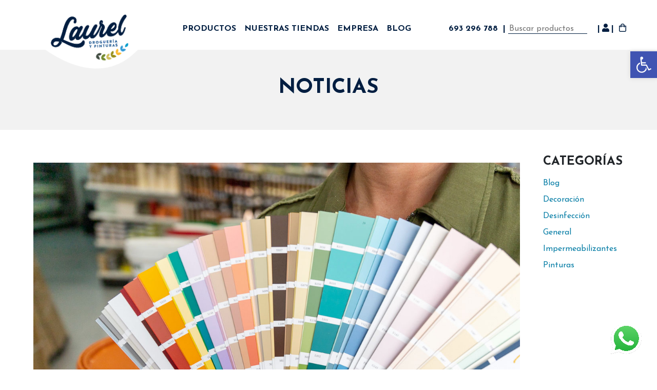

--- FILE ---
content_type: text/html; charset=UTF-8
request_url: https://laurelpinturas.es/laurel-pinturas/
body_size: 28813
content:
<!doctype html>

<!--[if lt IE 7]><html lang="es" prefix="og: https://ogp.me/ns#" class="no-js lt-ie9 lt-ie8 lt-ie7"><![endif]-->
<!--[if (IE 7)&!(IEMobile)]><html lang="es" prefix="og: https://ogp.me/ns#" class="no-js lt-ie9 lt-ie8"><![endif]-->
<!--[if (IE 8)&!(IEMobile)]><html lang="es" prefix="og: https://ogp.me/ns#" class="no-js lt-ie9"><![endif]-->
<!--[if gt IE 8]><!--> <html lang="es" prefix="og: https://ogp.me/ns#" class="no-js"><!--<![endif]-->

	<head>
		<meta charset="utf-8">

		<!-- Global site tag (gtag.js) - Google Analytics -->
		<script async src="https://www.googletagmanager.com/gtag/js?id=G-HNM9SNDY8R"></script>
		<script>
		window.dataLayer = window.dataLayer || [];
		function gtag(){dataLayer.push(arguments);}
		gtag('js', new Date());
		
		gtag('config', 'G-HNM9SNDY8R');
		</script>

				<meta http-equiv="X-UA-Compatible" content="IE=edge">

		<title>Te presentamos el Blog de Laurel Pinturas &ndash; Laurel Pinturas</title>

				<meta name="HandheldFriendly" content="True">
		<meta name="MobileOptimized" content="320">
		<meta name="viewport" content="width=device-width, initial-scale=1, maximum-scale=5.0, user-scalable=0"/>

		
		<!-- generics -->
		<link rel="icon" href="https://laurelpinturas.es/wp-content/themes/creadostheme-child/favicon/favicon-16x16.png" sizes="16x16">
		<link rel="icon" href="https://laurelpinturas.es/wp-content/themes/creadostheme-child/favicon/favicon-32x32.png" sizes="32x32">
		<link rel="icon" href="https://laurelpinturas.es/wp-content/themes/creadostheme-child/favicon/favicon-57x57.png" sizes="57x57">
		<link rel="icon" href="https://laurelpinturas.es/wp-content/themes/creadostheme-child/favicon/favicon-76x76.png" sizes="76x76">
		<link rel="icon" href="https://laurelpinturas.es/wp-content/themes/creadostheme-child/favicon/favicon-96x96.png" sizes="96x96">
		<link rel="icon" href="https://laurelpinturas.es/wp-content/themes/creadostheme-child/favicon/favicon-128x128.png" sizes="128x128">
		<link rel="icon" href="https://laurelpinturas.es/wp-content/themes/creadostheme-child/favicon/favicon-160x160.png" sizes="160x160">
		<link rel="icon" href="https://laurelpinturas.es/wp-content/themes/creadostheme-child/favicon/favicon-192x192.png" sizes="192x192">
		<link rel="icon" href="https://laurelpinturas.es/wp-content/themes/creadostheme-child/favicon/favicon-228x288.png" sizes="228x228">

		<!-- Android -->
		<link rel="shortcut icon" sizes="196x196" href="https://laurelpinturas.es/wp-content/themes/creadostheme-child/favicon/android-196x196.png">

		<!-- iOS -->
		<link rel="apple-touch-icon" href="https://laurelpinturas.es/wp-content/themes/creadostheme-child/favicon/apple-touch-icon-57x57.png" sizes="57x57">
		<link rel="apple-touch-icon" href="https://laurelpinturas.es/wp-content/themes/creadostheme-child/favicon/apple-touch-icon-60x60.png" sizes="60x60">
		<link rel="apple-touch-icon" href="https://laurelpinturas.es/wp-content/themes/creadostheme-child/favicon/apple-touch-icon-72x72.png" sizes="72x72">
		<link rel="apple-touch-icon" href="https://laurelpinturas.es/wp-content/themes/creadostheme-child/favicon/apple-touch-icon-76x76.png" sizes="76x76">
		<link rel="apple-touch-icon" href="https://laurelpinturas.es/wp-content/themes/creadostheme-child/favicon/apple-touch-icon-114x114.png" sizes="114x114">
		<link rel="apple-touch-icon" href="https://laurelpinturas.es/wp-content/themes/creadostheme-child/favicon/apple-touch-icon-120x120.png" sizes="120x120">
		<link rel="apple-touch-icon" href="https://laurelpinturas.es/wp-content/themes/creadostheme-child/favicon/apple-touch-icon-144x144.png" sizes="144x144">
		<link rel="apple-touch-icon" href="https://laurelpinturas.es/wp-content/themes/creadostheme-child/favicon/apple-touch-icon-120x120.png" sizes="120x120">
		<link rel="apple-touch-icon" href="https://laurelpinturas.es/wp-content/themes/creadostheme-child/favicon/apple-touch-icon-152x152.png" sizes="152x152">
		<link rel="apple-touch-icon" href="https://laurelpinturas.es/wp-content/themes/creadostheme-child/favicon/apple-touch-icon-180x180.png" sizes="180x180">

		<!-- Windows 8 IE 10-->
			<meta name="msapplication-TileColor" content="#0a222b">
			<meta name="msapplication-TileImage" content="https://laurelpinturas.es/wp-content/themes/creadostheme-child/favicon/msapplication-TileImage-144x144.png">

		<!— Windows 8.1 + IE11 and above —>
		<!-- <meta name="msapplication-config" content="/path/to/browserconfig.xml" /> -->

		<!--[if IE]>
			<link rel="shortcut icon" href="https://laurelpinturas.es/wp-content/themes/creadostheme-child/favicon.ico">
		<![endif]-->
				<meta name="theme-color" content="#0a222b">

		<link rel="pingback" href="https://laurelpinturas.es/xmlrpc.php">

					<style>img:is([sizes="auto" i], [sizes^="auto," i]) { contain-intrinsic-size: 3000px 1500px }</style>
	
<!-- Optimización para motores de búsqueda de Rank Math -  https://rankmath.com/ -->
<meta name="description" content="En Laurel Pinturas queremos ayudarte a que la estancia que elijas sea tal y como siempre has soñado. En ocasiones necesitamos dar un cambio de color al lugar"/>
<meta name="robots" content="follow, index, max-snippet:-1, max-video-preview:-1, max-image-preview:large"/>
<link rel="canonical" href="https://laurelpinturas.es/laurel-pinturas/" />
<meta property="og:locale" content="es_ES" />
<meta property="og:type" content="article" />
<meta property="og:title" content="Te presentamos el Blog de Laurel Pinturas &ndash; Laurel Pinturas" />
<meta property="og:description" content="En Laurel Pinturas queremos ayudarte a que la estancia que elijas sea tal y como siempre has soñado. En ocasiones necesitamos dar un cambio de color al lugar" />
<meta property="og:url" content="https://laurelpinturas.es/laurel-pinturas/" />
<meta property="og:site_name" content="Laurel Pinturas" />
<meta property="article:publisher" content="https://es-es.facebook.com/LaurelPinturas" />
<meta property="article:section" content="General" />
<meta property="og:updated_time" content="2022-01-19T09:51:23+02:00" />
<meta property="og:image" content="https://laurelpinturas.es/wp-content/uploads/2021/08/carta-de-colores-pintura.jpg" />
<meta property="og:image:secure_url" content="https://laurelpinturas.es/wp-content/uploads/2021/08/carta-de-colores-pintura.jpg" />
<meta property="og:image:width" content="1217" />
<meta property="og:image:height" content="1000" />
<meta property="og:image:alt" content="carta de colores pintura" />
<meta property="og:image:type" content="image/jpeg" />
<meta name="twitter:card" content="summary_large_image" />
<meta name="twitter:title" content="Te presentamos el Blog de Laurel Pinturas &ndash; Laurel Pinturas" />
<meta name="twitter:description" content="En Laurel Pinturas queremos ayudarte a que la estancia que elijas sea tal y como siempre has soñado. En ocasiones necesitamos dar un cambio de color al lugar" />
<meta name="twitter:image" content="https://laurelpinturas.es/wp-content/uploads/2021/08/carta-de-colores-pintura.jpg" />
<meta name="twitter:label1" content="Escrito por" />
<meta name="twitter:data1" content="Jose Quesada" />
<meta name="twitter:label2" content="Tiempo de lectura" />
<meta name="twitter:data2" content="3 minutos" />
<!-- /Plugin Rank Math WordPress SEO -->

<link rel='dns-prefetch' href='//ajax.googleapis.com' />
<link rel='dns-prefetch' href='//pro.fontawesome.com' />
<link rel='dns-prefetch' href='//cdnjs.cloudflare.com' />
<link rel='dns-prefetch' href='//fonts.googleapis.com' />
<link rel="alternate" type="application/rss+xml" title="Laurel Pinturas &raquo; Feed" href="https://laurelpinturas.es/feed/" />
<script type="text/javascript">
/* <![CDATA[ */
window._wpemojiSettings = {"baseUrl":"https:\/\/s.w.org\/images\/core\/emoji\/16.0.1\/72x72\/","ext":".png","svgUrl":"https:\/\/s.w.org\/images\/core\/emoji\/16.0.1\/svg\/","svgExt":".svg","source":{"concatemoji":"https:\/\/laurelpinturas.es\/wp-includes\/js\/wp-emoji-release.min.js"}};
/*! This file is auto-generated */
!function(s,n){var o,i,e;function c(e){try{var t={supportTests:e,timestamp:(new Date).valueOf()};sessionStorage.setItem(o,JSON.stringify(t))}catch(e){}}function p(e,t,n){e.clearRect(0,0,e.canvas.width,e.canvas.height),e.fillText(t,0,0);var t=new Uint32Array(e.getImageData(0,0,e.canvas.width,e.canvas.height).data),a=(e.clearRect(0,0,e.canvas.width,e.canvas.height),e.fillText(n,0,0),new Uint32Array(e.getImageData(0,0,e.canvas.width,e.canvas.height).data));return t.every(function(e,t){return e===a[t]})}function u(e,t){e.clearRect(0,0,e.canvas.width,e.canvas.height),e.fillText(t,0,0);for(var n=e.getImageData(16,16,1,1),a=0;a<n.data.length;a++)if(0!==n.data[a])return!1;return!0}function f(e,t,n,a){switch(t){case"flag":return n(e,"\ud83c\udff3\ufe0f\u200d\u26a7\ufe0f","\ud83c\udff3\ufe0f\u200b\u26a7\ufe0f")?!1:!n(e,"\ud83c\udde8\ud83c\uddf6","\ud83c\udde8\u200b\ud83c\uddf6")&&!n(e,"\ud83c\udff4\udb40\udc67\udb40\udc62\udb40\udc65\udb40\udc6e\udb40\udc67\udb40\udc7f","\ud83c\udff4\u200b\udb40\udc67\u200b\udb40\udc62\u200b\udb40\udc65\u200b\udb40\udc6e\u200b\udb40\udc67\u200b\udb40\udc7f");case"emoji":return!a(e,"\ud83e\udedf")}return!1}function g(e,t,n,a){var r="undefined"!=typeof WorkerGlobalScope&&self instanceof WorkerGlobalScope?new OffscreenCanvas(300,150):s.createElement("canvas"),o=r.getContext("2d",{willReadFrequently:!0}),i=(o.textBaseline="top",o.font="600 32px Arial",{});return e.forEach(function(e){i[e]=t(o,e,n,a)}),i}function t(e){var t=s.createElement("script");t.src=e,t.defer=!0,s.head.appendChild(t)}"undefined"!=typeof Promise&&(o="wpEmojiSettingsSupports",i=["flag","emoji"],n.supports={everything:!0,everythingExceptFlag:!0},e=new Promise(function(e){s.addEventListener("DOMContentLoaded",e,{once:!0})}),new Promise(function(t){var n=function(){try{var e=JSON.parse(sessionStorage.getItem(o));if("object"==typeof e&&"number"==typeof e.timestamp&&(new Date).valueOf()<e.timestamp+604800&&"object"==typeof e.supportTests)return e.supportTests}catch(e){}return null}();if(!n){if("undefined"!=typeof Worker&&"undefined"!=typeof OffscreenCanvas&&"undefined"!=typeof URL&&URL.createObjectURL&&"undefined"!=typeof Blob)try{var e="postMessage("+g.toString()+"("+[JSON.stringify(i),f.toString(),p.toString(),u.toString()].join(",")+"));",a=new Blob([e],{type:"text/javascript"}),r=new Worker(URL.createObjectURL(a),{name:"wpTestEmojiSupports"});return void(r.onmessage=function(e){c(n=e.data),r.terminate(),t(n)})}catch(e){}c(n=g(i,f,p,u))}t(n)}).then(function(e){for(var t in e)n.supports[t]=e[t],n.supports.everything=n.supports.everything&&n.supports[t],"flag"!==t&&(n.supports.everythingExceptFlag=n.supports.everythingExceptFlag&&n.supports[t]);n.supports.everythingExceptFlag=n.supports.everythingExceptFlag&&!n.supports.flag,n.DOMReady=!1,n.readyCallback=function(){n.DOMReady=!0}}).then(function(){return e}).then(function(){var e;n.supports.everything||(n.readyCallback(),(e=n.source||{}).concatemoji?t(e.concatemoji):e.wpemoji&&e.twemoji&&(t(e.twemoji),t(e.wpemoji)))}))}((window,document),window._wpemojiSettings);
/* ]]> */
</script>
<style id='wp-emoji-styles-inline-css' type='text/css'>

	img.wp-smiley, img.emoji {
		display: inline !important;
		border: none !important;
		box-shadow: none !important;
		height: 1em !important;
		width: 1em !important;
		margin: 0 0.07em !important;
		vertical-align: -0.1em !important;
		background: none !important;
		padding: 0 !important;
	}
</style>
<link rel='stylesheet' id='wp-block-library-css' href='https://laurelpinturas.es/wp-includes/css/dist/block-library/style.min.css' type='text/css' media='all' />
<style id='classic-theme-styles-inline-css' type='text/css'>
/*! This file is auto-generated */
.wp-block-button__link{color:#fff;background-color:#32373c;border-radius:9999px;box-shadow:none;text-decoration:none;padding:calc(.667em + 2px) calc(1.333em + 2px);font-size:1.125em}.wp-block-file__button{background:#32373c;color:#fff;text-decoration:none}
</style>
<style id='font-awesome-svg-styles-default-inline-css' type='text/css'>
.svg-inline--fa {
  display: inline-block;
  height: 1em;
  overflow: visible;
  vertical-align: -.125em;
}
</style>
<link rel='stylesheet' id='font-awesome-svg-styles-css' href='https://laurelpinturas.es/wp-content/uploads/font-awesome/v5.13.0/css/svg-with-js.css' type='text/css' media='all' />
<style id='font-awesome-svg-styles-inline-css' type='text/css'>
   .wp-block-font-awesome-icon svg::before,
   .wp-rich-text-font-awesome-icon svg::before {content: unset;}
</style>
<style id='global-styles-inline-css' type='text/css'>
:root{--wp--preset--aspect-ratio--square: 1;--wp--preset--aspect-ratio--4-3: 4/3;--wp--preset--aspect-ratio--3-4: 3/4;--wp--preset--aspect-ratio--3-2: 3/2;--wp--preset--aspect-ratio--2-3: 2/3;--wp--preset--aspect-ratio--16-9: 16/9;--wp--preset--aspect-ratio--9-16: 9/16;--wp--preset--color--black: #000000;--wp--preset--color--cyan-bluish-gray: #abb8c3;--wp--preset--color--white: #ffffff;--wp--preset--color--pale-pink: #f78da7;--wp--preset--color--vivid-red: #cf2e2e;--wp--preset--color--luminous-vivid-orange: #ff6900;--wp--preset--color--luminous-vivid-amber: #fcb900;--wp--preset--color--light-green-cyan: #7bdcb5;--wp--preset--color--vivid-green-cyan: #00d084;--wp--preset--color--pale-cyan-blue: #8ed1fc;--wp--preset--color--vivid-cyan-blue: #0693e3;--wp--preset--color--vivid-purple: #9b51e0;--wp--preset--gradient--vivid-cyan-blue-to-vivid-purple: linear-gradient(135deg,rgba(6,147,227,1) 0%,rgb(155,81,224) 100%);--wp--preset--gradient--light-green-cyan-to-vivid-green-cyan: linear-gradient(135deg,rgb(122,220,180) 0%,rgb(0,208,130) 100%);--wp--preset--gradient--luminous-vivid-amber-to-luminous-vivid-orange: linear-gradient(135deg,rgba(252,185,0,1) 0%,rgba(255,105,0,1) 100%);--wp--preset--gradient--luminous-vivid-orange-to-vivid-red: linear-gradient(135deg,rgba(255,105,0,1) 0%,rgb(207,46,46) 100%);--wp--preset--gradient--very-light-gray-to-cyan-bluish-gray: linear-gradient(135deg,rgb(238,238,238) 0%,rgb(169,184,195) 100%);--wp--preset--gradient--cool-to-warm-spectrum: linear-gradient(135deg,rgb(74,234,220) 0%,rgb(151,120,209) 20%,rgb(207,42,186) 40%,rgb(238,44,130) 60%,rgb(251,105,98) 80%,rgb(254,248,76) 100%);--wp--preset--gradient--blush-light-purple: linear-gradient(135deg,rgb(255,206,236) 0%,rgb(152,150,240) 100%);--wp--preset--gradient--blush-bordeaux: linear-gradient(135deg,rgb(254,205,165) 0%,rgb(254,45,45) 50%,rgb(107,0,62) 100%);--wp--preset--gradient--luminous-dusk: linear-gradient(135deg,rgb(255,203,112) 0%,rgb(199,81,192) 50%,rgb(65,88,208) 100%);--wp--preset--gradient--pale-ocean: linear-gradient(135deg,rgb(255,245,203) 0%,rgb(182,227,212) 50%,rgb(51,167,181) 100%);--wp--preset--gradient--electric-grass: linear-gradient(135deg,rgb(202,248,128) 0%,rgb(113,206,126) 100%);--wp--preset--gradient--midnight: linear-gradient(135deg,rgb(2,3,129) 0%,rgb(40,116,252) 100%);--wp--preset--font-size--small: 13px;--wp--preset--font-size--medium: 20px;--wp--preset--font-size--large: 36px;--wp--preset--font-size--x-large: 42px;--wp--preset--spacing--20: 0.44rem;--wp--preset--spacing--30: 0.67rem;--wp--preset--spacing--40: 1rem;--wp--preset--spacing--50: 1.5rem;--wp--preset--spacing--60: 2.25rem;--wp--preset--spacing--70: 3.38rem;--wp--preset--spacing--80: 5.06rem;--wp--preset--shadow--natural: 6px 6px 9px rgba(0, 0, 0, 0.2);--wp--preset--shadow--deep: 12px 12px 50px rgba(0, 0, 0, 0.4);--wp--preset--shadow--sharp: 6px 6px 0px rgba(0, 0, 0, 0.2);--wp--preset--shadow--outlined: 6px 6px 0px -3px rgba(255, 255, 255, 1), 6px 6px rgba(0, 0, 0, 1);--wp--preset--shadow--crisp: 6px 6px 0px rgba(0, 0, 0, 1);}:where(.is-layout-flex){gap: 0.5em;}:where(.is-layout-grid){gap: 0.5em;}body .is-layout-flex{display: flex;}.is-layout-flex{flex-wrap: wrap;align-items: center;}.is-layout-flex > :is(*, div){margin: 0;}body .is-layout-grid{display: grid;}.is-layout-grid > :is(*, div){margin: 0;}:where(.wp-block-columns.is-layout-flex){gap: 2em;}:where(.wp-block-columns.is-layout-grid){gap: 2em;}:where(.wp-block-post-template.is-layout-flex){gap: 1.25em;}:where(.wp-block-post-template.is-layout-grid){gap: 1.25em;}.has-black-color{color: var(--wp--preset--color--black) !important;}.has-cyan-bluish-gray-color{color: var(--wp--preset--color--cyan-bluish-gray) !important;}.has-white-color{color: var(--wp--preset--color--white) !important;}.has-pale-pink-color{color: var(--wp--preset--color--pale-pink) !important;}.has-vivid-red-color{color: var(--wp--preset--color--vivid-red) !important;}.has-luminous-vivid-orange-color{color: var(--wp--preset--color--luminous-vivid-orange) !important;}.has-luminous-vivid-amber-color{color: var(--wp--preset--color--luminous-vivid-amber) !important;}.has-light-green-cyan-color{color: var(--wp--preset--color--light-green-cyan) !important;}.has-vivid-green-cyan-color{color: var(--wp--preset--color--vivid-green-cyan) !important;}.has-pale-cyan-blue-color{color: var(--wp--preset--color--pale-cyan-blue) !important;}.has-vivid-cyan-blue-color{color: var(--wp--preset--color--vivid-cyan-blue) !important;}.has-vivid-purple-color{color: var(--wp--preset--color--vivid-purple) !important;}.has-black-background-color{background-color: var(--wp--preset--color--black) !important;}.has-cyan-bluish-gray-background-color{background-color: var(--wp--preset--color--cyan-bluish-gray) !important;}.has-white-background-color{background-color: var(--wp--preset--color--white) !important;}.has-pale-pink-background-color{background-color: var(--wp--preset--color--pale-pink) !important;}.has-vivid-red-background-color{background-color: var(--wp--preset--color--vivid-red) !important;}.has-luminous-vivid-orange-background-color{background-color: var(--wp--preset--color--luminous-vivid-orange) !important;}.has-luminous-vivid-amber-background-color{background-color: var(--wp--preset--color--luminous-vivid-amber) !important;}.has-light-green-cyan-background-color{background-color: var(--wp--preset--color--light-green-cyan) !important;}.has-vivid-green-cyan-background-color{background-color: var(--wp--preset--color--vivid-green-cyan) !important;}.has-pale-cyan-blue-background-color{background-color: var(--wp--preset--color--pale-cyan-blue) !important;}.has-vivid-cyan-blue-background-color{background-color: var(--wp--preset--color--vivid-cyan-blue) !important;}.has-vivid-purple-background-color{background-color: var(--wp--preset--color--vivid-purple) !important;}.has-black-border-color{border-color: var(--wp--preset--color--black) !important;}.has-cyan-bluish-gray-border-color{border-color: var(--wp--preset--color--cyan-bluish-gray) !important;}.has-white-border-color{border-color: var(--wp--preset--color--white) !important;}.has-pale-pink-border-color{border-color: var(--wp--preset--color--pale-pink) !important;}.has-vivid-red-border-color{border-color: var(--wp--preset--color--vivid-red) !important;}.has-luminous-vivid-orange-border-color{border-color: var(--wp--preset--color--luminous-vivid-orange) !important;}.has-luminous-vivid-amber-border-color{border-color: var(--wp--preset--color--luminous-vivid-amber) !important;}.has-light-green-cyan-border-color{border-color: var(--wp--preset--color--light-green-cyan) !important;}.has-vivid-green-cyan-border-color{border-color: var(--wp--preset--color--vivid-green-cyan) !important;}.has-pale-cyan-blue-border-color{border-color: var(--wp--preset--color--pale-cyan-blue) !important;}.has-vivid-cyan-blue-border-color{border-color: var(--wp--preset--color--vivid-cyan-blue) !important;}.has-vivid-purple-border-color{border-color: var(--wp--preset--color--vivid-purple) !important;}.has-vivid-cyan-blue-to-vivid-purple-gradient-background{background: var(--wp--preset--gradient--vivid-cyan-blue-to-vivid-purple) !important;}.has-light-green-cyan-to-vivid-green-cyan-gradient-background{background: var(--wp--preset--gradient--light-green-cyan-to-vivid-green-cyan) !important;}.has-luminous-vivid-amber-to-luminous-vivid-orange-gradient-background{background: var(--wp--preset--gradient--luminous-vivid-amber-to-luminous-vivid-orange) !important;}.has-luminous-vivid-orange-to-vivid-red-gradient-background{background: var(--wp--preset--gradient--luminous-vivid-orange-to-vivid-red) !important;}.has-very-light-gray-to-cyan-bluish-gray-gradient-background{background: var(--wp--preset--gradient--very-light-gray-to-cyan-bluish-gray) !important;}.has-cool-to-warm-spectrum-gradient-background{background: var(--wp--preset--gradient--cool-to-warm-spectrum) !important;}.has-blush-light-purple-gradient-background{background: var(--wp--preset--gradient--blush-light-purple) !important;}.has-blush-bordeaux-gradient-background{background: var(--wp--preset--gradient--blush-bordeaux) !important;}.has-luminous-dusk-gradient-background{background: var(--wp--preset--gradient--luminous-dusk) !important;}.has-pale-ocean-gradient-background{background: var(--wp--preset--gradient--pale-ocean) !important;}.has-electric-grass-gradient-background{background: var(--wp--preset--gradient--electric-grass) !important;}.has-midnight-gradient-background{background: var(--wp--preset--gradient--midnight) !important;}.has-small-font-size{font-size: var(--wp--preset--font-size--small) !important;}.has-medium-font-size{font-size: var(--wp--preset--font-size--medium) !important;}.has-large-font-size{font-size: var(--wp--preset--font-size--large) !important;}.has-x-large-font-size{font-size: var(--wp--preset--font-size--x-large) !important;}
:where(.wp-block-post-template.is-layout-flex){gap: 1.25em;}:where(.wp-block-post-template.is-layout-grid){gap: 1.25em;}
:where(.wp-block-columns.is-layout-flex){gap: 2em;}:where(.wp-block-columns.is-layout-grid){gap: 2em;}
:root :where(.wp-block-pullquote){font-size: 1.5em;line-height: 1.6;}
</style>
<link rel='stylesheet' id='rs-plugin-settings-css' href='https://laurelpinturas.es/wp-content/plugins/revslider/public/assets/css/rs6.css' type='text/css' media='all' />
<style id='rs-plugin-settings-inline-css' type='text/css'>
#rs-demo-id {}
</style>
<link rel='stylesheet' id='woocommerce-layout-css' href='https://laurelpinturas.es/wp-content/plugins/woocommerce/assets/css/woocommerce-layout.css' type='text/css' media='all' />
<link rel='stylesheet' id='woocommerce-smallscreen-css' href='https://laurelpinturas.es/wp-content/plugins/woocommerce/assets/css/woocommerce-smallscreen.css' type='text/css' media='only screen and (max-width: 768px)' />
<link rel='stylesheet' id='woocommerce-general-css' href='https://laurelpinturas.es/wp-content/plugins/woocommerce/assets/css/woocommerce.css' type='text/css' media='all' />
<style id='woocommerce-inline-inline-css' type='text/css'>
.woocommerce form .form-row .required { visibility: visible; }
</style>
<link rel='stylesheet' id='pojo-a11y-css' href='https://laurelpinturas.es/wp-content/plugins/pojo-accessibility/modules/legacy/assets/css/style.min.css' type='text/css' media='all' />
<link rel='stylesheet' id='yith_wcas_frontend-css' href='https://laurelpinturas.es/wp-content/plugins/yith-woocommerce-ajax-search-premium/assets/css/yith_wcas_ajax_search.css' type='text/css' media='all' />
<style id='yith_wcas_frontend-inline-css' type='text/css'>

                .autocomplete-suggestion{
                    padding-right: 20px;
                }
                .woocommerce .autocomplete-suggestion  span.yith_wcas_result_on_sale,
                .autocomplete-suggestion  span.yith_wcas_result_on_sale{
                        background: #7eb742;
                        color: #ffffff
                }
                .woocommerce .autocomplete-suggestion  span.yith_wcas_result_outofstock,
                .autocomplete-suggestion  span.yith_wcas_result_outofstock{
                        background: #7a7a7a;
                        color: #ffffff
                }
                .woocommerce .autocomplete-suggestion  span.yith_wcas_result_featured,
                .autocomplete-suggestion  span.yith_wcas_result_featured{
                        background: #c0392b;
                        color: #ffffff
                }
                .autocomplete-suggestion img{
                    width: 50px;
                }
                .autocomplete-suggestion .yith_wcas_result_content .title{
                    color: #004b91;
                }
                
</style>
<link rel='stylesheet' id='yith_wccl_frontend-css' href='https://laurelpinturas.es/wp-content/plugins/yith-woocommerce-color-label-variations-premium/assets/css/yith-wccl.css' type='text/css' media='all' />
<style id='yith_wccl_frontend-inline-css' type='text/css'>
.select_option .yith_wccl_tooltip > span{background: #222222;color: #ffffff;}
            .select_option .yith_wccl_tooltip.bottom span:after{border-bottom-color: #222222;}
            .select_option .yith_wccl_tooltip.top span:after{border-top-color: #222222;}
</style>
<link rel='stylesheet' id='brands-styles-css' href='https://laurelpinturas.es/wp-content/plugins/woocommerce/assets/css/brands.css' type='text/css' media='all' />
<link rel='stylesheet' id='parent-style-css' href='https://laurelpinturas.es/wp-content/themes/creadostheme/style.css' type='text/css' media='all' />
<link rel='stylesheet' id='child-style-css' href='https://laurelpinturas.es/wp-content/themes/creadostheme-child/style.css' type='text/css' media='all' />
<link rel='stylesheet' id='googlefonts-css' href='https://fonts.googleapis.com/css2?family=Josefin+Sans%3Aital%2Cwght%400%2C100%3B0%2C200%3B0%2C300%3B0%2C400%3B0%2C500%3B0%2C600%3B0%2C700%3B1%2C100%3B1%2C200%3B1%2C300%3B1%2C400%3B1%2C500%3B1%2C600%3B1%2C700&#038;display=swap' type='text/css' media='all' />
<link rel='stylesheet' id='bootstrap-stylesheet-css' href='https://laurelpinturas.es/wp-content/themes/creadostheme-child/library/css/Bootstrap/bootstrap.css' type='text/css' media='all' />
<link rel='stylesheet' id='animate-stylesheet-css' href='https://cdnjs.cloudflare.com/ajax/libs/animate.css/4.0.0/animate.min.css' type='text/css' media='all' />
<link rel='stylesheet' id='hamburguers-stylesheet-css' href='https://laurelpinturas.es/wp-content/themes/creadostheme-child/library/css/Hamburgers-master/hamburgers.css' type='text/css' media='all' />
<link rel='stylesheet' id='lightbox-stylesheet-css' href='https://laurelpinturas.es/wp-content/themes/creadostheme/library/vendor/Lightbox/css/lightbox.css' type='text/css' media='all' />
<link rel='stylesheet' id='pace-stylesheet-css' href='https://laurelpinturas.es/wp-content/themes/creadostheme/library/vendor/Pace/pace.css' type='text/css' media='all' />
<link rel='stylesheet' id='creados-stylesheet-css' href='https://laurelpinturas.es/wp-content/themes/creadostheme-child/library/css/style.css' type='text/css' media='all' />
<!--[if lt IE 9]>
<link rel='stylesheet' id='creados-ie-only-css' href='https://laurelpinturas.es/wp-content/themes/creadostheme-child/library/css/ie.css' type='text/css' media='all' />
<![endif]-->
<script type="text/template" id="tmpl-variation-template">
	<div class="woocommerce-variation-description">{{{ data.variation.variation_description }}}</div>
	<div class="woocommerce-variation-price">{{{ data.variation.price_html }}}</div>
	<div class="woocommerce-variation-availability">{{{ data.variation.availability_html }}}</div>
</script>
<script type="text/template" id="tmpl-unavailable-variation-template">
	<p>Lo siento, este producto no está disponible. Por favor, elige otra combinación.</p>
</script>
<script type="text/javascript" src="https://ajax.googleapis.com/ajax/libs/jquery/1.12.4/jquery.min.js" id="jquery-js"></script>
<script type="text/javascript" src="https://laurelpinturas.es/wp-content/plugins/revslider/public/assets/js/rbtools.min.js" id="tp-tools-js"></script>
<script type="text/javascript" src="https://laurelpinturas.es/wp-content/plugins/revslider/public/assets/js/rs6.min.js" id="revmin-js"></script>
<script type="text/javascript" src="https://laurelpinturas.es/wp-content/plugins/woocommerce/assets/js/jquery-blockui/jquery.blockUI.min.js" id="jquery-blockui-js" data-wp-strategy="defer"></script>
<script type="text/javascript" id="wc-add-to-cart-js-extra">
/* <![CDATA[ */
var wc_add_to_cart_params = {"ajax_url":"\/wp-admin\/admin-ajax.php","wc_ajax_url":"\/?wc-ajax=%%endpoint%%","i18n_view_cart":"Ver carrito","cart_url":"https:\/\/laurelpinturas.es\/carrito\/","is_cart":"","cart_redirect_after_add":"no"};
/* ]]> */
</script>
<script type="text/javascript" src="https://laurelpinturas.es/wp-content/plugins/woocommerce/assets/js/frontend/add-to-cart.min.js" id="wc-add-to-cart-js" defer="defer" data-wp-strategy="defer"></script>
<script type="text/javascript" src="https://laurelpinturas.es/wp-content/plugins/woocommerce/assets/js/js-cookie/js.cookie.min.js" id="js-cookie-js" defer="defer" data-wp-strategy="defer"></script>
<script type="text/javascript" id="woocommerce-js-extra">
/* <![CDATA[ */
var woocommerce_params = {"ajax_url":"\/wp-admin\/admin-ajax.php","wc_ajax_url":"\/?wc-ajax=%%endpoint%%","i18n_password_show":"Mostrar contrase\u00f1a","i18n_password_hide":"Ocultar contrase\u00f1a"};
/* ]]> */
</script>
<script type="text/javascript" src="https://laurelpinturas.es/wp-content/plugins/woocommerce/assets/js/frontend/woocommerce.min.js" id="woocommerce-js" defer="defer" data-wp-strategy="defer"></script>
<script type="text/javascript" src="https://laurelpinturas.es/wp-includes/js/underscore.min.js" id="underscore-js"></script>
<script type="text/javascript" id="wp-util-js-extra">
/* <![CDATA[ */
var _wpUtilSettings = {"ajax":{"url":"\/wp-admin\/admin-ajax.php"}};
/* ]]> */
</script>
<script type="text/javascript" src="https://laurelpinturas.es/wp-includes/js/wp-util.min.js" id="wp-util-js"></script>
<script defer crossorigin="anonymous" integrity="sha384-Z0e6PSokCQP510gixgZGPs+obVv8eogS/eS2+/7lLSMOfmLnWBgPQppPispQXGUM" type="text/javascript" src="https://pro.fontawesome.com/releases/v5.13.0/js/all.js" id="font-awesome-official-js"></script>
<script type="text/javascript" src="https://laurelpinturas.es/wp-content/themes/creadostheme/library/js/libs/Modernizr/modernizr.custom.min.js" id="creados-modernizr-js"></script>
<link rel='shortlink' href='https://laurelpinturas.es/?p=740' />
<link rel="alternate" title="oEmbed (JSON)" type="application/json+oembed" href="https://laurelpinturas.es/wp-json/oembed/1.0/embed?url=https%3A%2F%2Flaurelpinturas.es%2Flaurel-pinturas%2F" />
<link rel="alternate" title="oEmbed (XML)" type="text/xml+oembed" href="https://laurelpinturas.es/wp-json/oembed/1.0/embed?url=https%3A%2F%2Flaurelpinturas.es%2Flaurel-pinturas%2F&#038;format=xml" />
<style type="text/css">
#pojo-a11y-toolbar .pojo-a11y-toolbar-toggle a{ background-color: #4054b2;	color: #ffffff;}
#pojo-a11y-toolbar .pojo-a11y-toolbar-overlay, #pojo-a11y-toolbar .pojo-a11y-toolbar-overlay ul.pojo-a11y-toolbar-items.pojo-a11y-links{ border-color: #4054b2;}
body.pojo-a11y-focusable a:focus{ outline-style: solid !important;	outline-width: 1px !important;	outline-color: #FF0000 !important;}
#pojo-a11y-toolbar{ top: 100px !important;}
#pojo-a11y-toolbar .pojo-a11y-toolbar-overlay{ background-color: #ffffff;}
#pojo-a11y-toolbar .pojo-a11y-toolbar-overlay ul.pojo-a11y-toolbar-items li.pojo-a11y-toolbar-item a, #pojo-a11y-toolbar .pojo-a11y-toolbar-overlay p.pojo-a11y-toolbar-title{ color: #333333;}
#pojo-a11y-toolbar .pojo-a11y-toolbar-overlay ul.pojo-a11y-toolbar-items li.pojo-a11y-toolbar-item a.active{ background-color: #4054b2;	color: #ffffff;}
@media (max-width: 767px) { #pojo-a11y-toolbar { top: 70px !important; } }</style>    
    <!-- Pegar aquí el código de google analytics -->
    <!-- Global site tag (gtag.js) - Google Analytics -->
    <script async src="https://www.googletagmanager.com/gtag/js?id=G-HNM9SNDY8R"></script>
    <script>
    window.dataLayer = window.dataLayer || [];
    function gtag(){dataLayer.push(arguments);}
    gtag('js', new Date());
    
    gtag('config', 'G-HNM9SNDY8R');
    </script>

    
    	<noscript><style>.woocommerce-product-gallery{ opacity: 1 !important; }</style></noscript>
	<meta name="generator" content="Elementor 3.29.2; features: additional_custom_breakpoints, e_local_google_fonts; settings: css_print_method-external, google_font-enabled, font_display-auto">
			<style>
				.e-con.e-parent:nth-of-type(n+4):not(.e-lazyloaded):not(.e-no-lazyload),
				.e-con.e-parent:nth-of-type(n+4):not(.e-lazyloaded):not(.e-no-lazyload) * {
					background-image: none !important;
				}
				@media screen and (max-height: 1024px) {
					.e-con.e-parent:nth-of-type(n+3):not(.e-lazyloaded):not(.e-no-lazyload),
					.e-con.e-parent:nth-of-type(n+3):not(.e-lazyloaded):not(.e-no-lazyload) * {
						background-image: none !important;
					}
				}
				@media screen and (max-height: 640px) {
					.e-con.e-parent:nth-of-type(n+2):not(.e-lazyloaded):not(.e-no-lazyload),
					.e-con.e-parent:nth-of-type(n+2):not(.e-lazyloaded):not(.e-no-lazyload) * {
						background-image: none !important;
					}
				}
			</style>
			<meta name="generator" content="Powered by Slider Revolution 6.4.2 - responsive, Mobile-Friendly Slider Plugin for WordPress with comfortable drag and drop interface." />
<link rel="icon" href="https://laurelpinturas.es/wp-content/uploads/2021/07/cropped-logo-32x32.png" sizes="32x32" />
<link rel="icon" href="https://laurelpinturas.es/wp-content/uploads/2021/07/cropped-logo-192x192.png" sizes="192x192" />
<link rel="apple-touch-icon" href="https://laurelpinturas.es/wp-content/uploads/2021/07/cropped-logo-180x180.png" />
<meta name="msapplication-TileImage" content="https://laurelpinturas.es/wp-content/uploads/2021/07/cropped-logo-270x270.png" />
<script type="text/javascript">function setREVStartSize(e){
			//window.requestAnimationFrame(function() {				 
				window.RSIW = window.RSIW===undefined ? window.innerWidth : window.RSIW;	
				window.RSIH = window.RSIH===undefined ? window.innerHeight : window.RSIH;	
				try {								
					var pw = document.getElementById(e.c).parentNode.offsetWidth,
						newh;
					pw = pw===0 || isNaN(pw) ? window.RSIW : pw;
					e.tabw = e.tabw===undefined ? 0 : parseInt(e.tabw);
					e.thumbw = e.thumbw===undefined ? 0 : parseInt(e.thumbw);
					e.tabh = e.tabh===undefined ? 0 : parseInt(e.tabh);
					e.thumbh = e.thumbh===undefined ? 0 : parseInt(e.thumbh);
					e.tabhide = e.tabhide===undefined ? 0 : parseInt(e.tabhide);
					e.thumbhide = e.thumbhide===undefined ? 0 : parseInt(e.thumbhide);
					e.mh = e.mh===undefined || e.mh=="" || e.mh==="auto" ? 0 : parseInt(e.mh,0);		
					if(e.layout==="fullscreen" || e.l==="fullscreen") 						
						newh = Math.max(e.mh,window.RSIH);					
					else{					
						e.gw = Array.isArray(e.gw) ? e.gw : [e.gw];
						for (var i in e.rl) if (e.gw[i]===undefined || e.gw[i]===0) e.gw[i] = e.gw[i-1];					
						e.gh = e.el===undefined || e.el==="" || (Array.isArray(e.el) && e.el.length==0)? e.gh : e.el;
						e.gh = Array.isArray(e.gh) ? e.gh : [e.gh];
						for (var i in e.rl) if (e.gh[i]===undefined || e.gh[i]===0) e.gh[i] = e.gh[i-1];
											
						var nl = new Array(e.rl.length),
							ix = 0,						
							sl;					
						e.tabw = e.tabhide>=pw ? 0 : e.tabw;
						e.thumbw = e.thumbhide>=pw ? 0 : e.thumbw;
						e.tabh = e.tabhide>=pw ? 0 : e.tabh;
						e.thumbh = e.thumbhide>=pw ? 0 : e.thumbh;					
						for (var i in e.rl) nl[i] = e.rl[i]<window.RSIW ? 0 : e.rl[i];
						sl = nl[0];									
						for (var i in nl) if (sl>nl[i] && nl[i]>0) { sl = nl[i]; ix=i;}															
						var m = pw>(e.gw[ix]+e.tabw+e.thumbw) ? 1 : (pw-(e.tabw+e.thumbw)) / (e.gw[ix]);					
						newh =  (e.gh[ix] * m) + (e.tabh + e.thumbh);
					}				
					if(window.rs_init_css===undefined) window.rs_init_css = document.head.appendChild(document.createElement("style"));					
					document.getElementById(e.c).height = newh+"px";
					window.rs_init_css.innerHTML += "#"+e.c+"_wrapper { height: "+newh+"px }";				
				} catch(e){
					console.log("Failure at Presize of Slider:" + e)
				}					   
			//});
		  };</script>
		<style type="text/css" id="wp-custom-css">
			.sku_wrapper{
	display:none;
}

.related .pa_pinturas{
	display:none;
}



.archive #pa_tamano,
.archive #pa_pinturas,
.archive #tamano{
	display:none;
}

#pa_tamano{
	min-width:0%;
	width:35%;
	height:30px
}

.related #pa_tamano{
	display:none;
}

.single_add_to_cart_button{
	clear:both;
	margin-top: 20px !important;
	top: 40px;
	padding: 10px 55px !important
	
}

.product_meta{
	margin-top:80px;
}

.woocommerce-product-details__short-description{
	height:150px
}

@media(max-width:767px){
	.woocommerce-product-details__short-description{
		min-height:0px !important;
		height:auto !important;
	}
	
	.home .woocommerce-product-details__short-description {
    min-height:0px !important;
		height:auto !important;
}
	.home .woocommerce-product-details__short-description{
				min-height:0px !important;
			height:auto !important;
	}
}

.woocommerce-loop-product__title{
	min-height:70px;
}

.seguirleye{
	font-size:18px !important;
}


@media(max-width: 575px){
	.logos-importantes .logo2 {
			width: 65%;
			height: auto;
			margin-top: 30px;
			margin: 30px auto 10px;
	}
	
	.logos-importantes img{
			width: 85%;
			height: auto;
			margin-top: 30px;
			margin: 30px auto 10px;
	}
}



.woocommerce-error, .woocommerce-info, .woocommerce-message {
    padding: 1em 2em 1em 3.5em;
    margin: 0 0 2em;
    position: relative;
    background-color: #087EA6;
    color: white;
    border-top: 3px solid #a46497;
    list-style: none outside;
    width: auto;
    word-wrap: break-word;
	   border-top-color: #011E41;

}

.woocommerce-message::before {
    content: "\e015";
    color: white;
}


.ws-btn .whatsapp-img{
	width: 60px !important;
	height: auto;
	position: fixed !important;
	bottom: 30px;
	right: 30px;
	z-index: 1000;
}

.opacity-background{
	background-color: #00000054;
	position: fixed;
	width: 100vw;
	height: 100vh;
	z-index: 500000;
	top: 0;
}

.popup-descuento{
	position: fixed;
	top:0;
	bottom: 0;
	right: 0;
	left: 0;
	margin: auto;
	width:50%;
	height: fit-content;
	background-image: url('https://laurelpinturas.es/wp-content/uploads/2022/05/Rectangulo-687.png');
	background-position: center 70%;
	background-size: cover;
	padding: 30px;
	text-align: center;
	color:#253062;
	font-size: 21px;
	max-width:540px;
}
.popup-descuento b{
	font-size:23px;
}

.popup-descuento img{
	margin-bottom:20px;
	width: 150px;
}
.popup-descuento .color-white{
	font-weight: bold;
	color: white;
	font-size: 14px;
	margin-top: 80px;
}

.fa-solid.fa-xmark{
	color: #253062;
	position: absolute;
	top: 15px;
	right: 15px;
	font-size: 20px;
	font-weight: bold;
	cursor: pointer;
}

@media(max-width: 768px){
	.popup-descuento {
    width: 90%;
    height: fit-content;
    max-height: 90%;
    font-size: 16px;
    padding: 15px;
    background-position: center !important;
    overflow-y: auto;
}
	.popup-descuento img{
		width: 140px;
		margin-bottom: 10px;
	}
	
	.popup-descuento b{
		font-size:17px;
	}
	
	.popup-descuento .color-white {
    margin: 40px 0 20px;
    padding: 0;
	}
}

.archive .variations.color{
	display: none;
}

.variations_form.cart.in_loop{
	display: none !important;
}

.wc-block-product-categories-list-item__name{
	display: inline !important;
}

.single_add_to_cart_button{
	margin-bottom: 20px !important;
}

@media(max-width: 991px){
.single-product .product .summary h2{
	font-size: 20px;
}
	.pojo-a11y-toolbar-toggle{
		display: none;
	}
	
	.enlace-archivo{
	display: flex;
	text-align: left !important;
}
}

#field_w6x2r, #field_9jv0r1, #field_29yf4d, #field_qh4icy{
	color: black !important;
}


.optional{
	display: none !important;
}



		</style>
				
				
	</head>

	<body class="wp-singular post-template-default single single-post postid-740 single-format-standard wp-theme-creadostheme wp-child-theme-creadostheme-child theme-creadostheme woocommerce-no-js ywcas-creados-theme-child yith-wapo-frontend elementor-default elementor-kit-272" itemscope itemtype="http://schema.org/WebPage">
				<div id="container">
						
			<header id="main-header" class="header navbar-animated bg-white  " role="banner" itemscope itemtype="http://schema.org/WPHeader">
				<div id="inner-header" class="bg-white ">
					        <nav id="principal" class="principal navbar navbar-expand-lg navbar-primary bg-white ">
            <div class="container">
                <a  aria-label="inicio" class="navbar-brand" href="/">
                    <img alt="inicio" src="https://laurelpinturas.es/wp-content/themes/creadostheme-child/library/images/logo.png" alt="">
                    <div class="logo-elemento"></div>
                </a>
                <button class="navbar-toggler" type="button" data-toggle="collapse" data-target="#navbarMenu" aria-controls="navbarNavAltMarkup" aria-expanded="false" aria-label="Toggle navigation">
                    <i class="fas fa-bars"></i>
                </button>
                <div class="collapse navbar-collapse text-center" id="navbarMenu">
                    <ul id="menu-principal" class="navbar-nav mr-auto ml-auto"><li itemscope="itemscope" itemtype="https://www.schema.org/SiteNavigationElement" id="menu-item-355" class="menu-item menu-item-type-post_type menu-item-object-page menu-item-355 nav-item"><a title="PRODUCTOS" href="https://laurelpinturas.es/tienda/" class="nav-link">PRODUCTOS</a></li>
<li itemscope="itemscope" itemtype="https://www.schema.org/SiteNavigationElement" id="menu-item-353" class="menu-item menu-item-type-post_type menu-item-object-page menu-item-353 nav-item"><a title="Nuestras tiendas" href="https://laurelpinturas.es/tiendas/" class="nav-link">Nuestras tiendas</a></li>
<li itemscope="itemscope" itemtype="https://www.schema.org/SiteNavigationElement" id="menu-item-354" class="menu-item menu-item-type-post_type menu-item-object-page menu-item-354 nav-item"><a title="Empresa" href="https://laurelpinturas.es/empresa/" class="nav-link">Empresa</a></li>
<li itemscope="itemscope" itemtype="https://www.schema.org/SiteNavigationElement" id="menu-item-178" class="menu-item menu-item-type-post_type menu-item-object-page current_page_parent menu-item-178 nav-item"><a title="BLOG" href="https://laurelpinturas.es/noticias/" class="nav-link">BLOG</a></li>
</ul>                

                <div class="woo-navbar social ml-auto text-center">
                    <span class="telefono mr1 ml-1">693 296 788</span> |
                    				<div id="top-nav-right" class="sidebar" role="complementary">
											<div class="text-right">
							<div id="top-nav-widget" class="w-100">
<div class="yith-ajaxsearchform-container ">
	<form role="search" method="get" id="yith-ajaxsearchform" action="https://laurelpinturas.es/">
		<div class="yith-ajaxsearchform-container">
			<div class="yith-ajaxsearchform-select">
									<input type="hidden" name="post_type" class="yit_wcas_post_type" id="yit_wcas_post_type" value="product" />
				
							</div>
			<div class="search-navigation">
				<label class="screen-reader-text" for="yith-s">Buscar:</label>
				<input type="search" value="" name="s" id="yith-s" class="yith-s" placeholder="Buscar productos" data-append-to=".search-navigation" data-loader-icon="https://laurelpinturas.es/wp-content/plugins/yith-woocommerce-ajax-search-premium/assets/images/preloader.gif" data-min-chars="3" />
			</div>
							<input type="submit" id="yith-searchsubmit" value="Búsqueda" />
								</div>
	</form>
</div>

</div>						</div>
									</div>
 |
                    <a aria-label="Mi cuenta" href="/mi-cuenta"><i class="fas fa-user mr-1 ml-1"></i></a> |
                    <!-- Carrito -->
                                                <a class="cart-contents" 
                                href="https://laurelpinturas.es/carrito/" 
                                title="View your shopping cart">
                                <i class="far fa-shopping-bag"></i>
                                                            </a>

                         

                </div>
                                </div> <!--fin collapse -->
            </nav>
    				</div>
				<div id="custom-load" class="bg-transparent"></div>
			</header>

			<!-- WhatsApp BTN -->
			<a class="ws-btn" target="_blank" href="https://wa.me/34693296788?text=Hola!,%20Estoy%20interesado%20en%20vuestros%20productos.">
				<img src="https://laurelpinturas.es/wp-content/uploads/2022/05/ws.png" class="whatsapp-img" alt="">
			</a>
	<section id="content" class="">
		<div id="inner-content" class="">
			       <div class="cabecera-general">
            <div class="container">
                <h1 class="titulo-general">NOTICIAS</h1>
            </div>
        </div>

    			<main id="main" class="container mt-5" role="main" itemscope itemprop="mainContentOfPage" itemtype="http://schema.org/Blog">
				<div class="row">
					<div class=" col-sm-10 ">
													


<article id="post-740" class="post-740 post type-post status-publish format-standard has-post-thumbnail hentry category-general" role="article" itemscope itemprop="blogPost" itemtype="http://schema.org/BlogPosting">
    <header id="" class="article-header">
    <div class="container">
      <div class="row pt-3">
        <div class="col-lg-12 text-left">
          <img class="img-fluid" src="https://laurelpinturas.es/wp-content/uploads/2021/08/carta-de-colores-pintura.jpg" alt="carta de colores pintura">
          <p class="mt-3 d-none"><small>carta de colores pintura</small></p>
        </div>
      </div>
    </div>

     <div class="row mb-3 mt-3 ml-1">
        <div class="col-lg-12">
          <h1 class="entry-title">Te presentamos el Blog de Laurel Pinturas</h1>
          <div class="d-flex align-items-center">
            <time class="text-gray h6 mb-0 font-weight-normal d-inline-block" datetime="">lunes, 16 de agosto de 2021</time>
            <i class="fal fa-horizontal-rule fa-rotate-90 d-inline-block"></i>
            <div class="h6 d-inline-block text-dark mb-0"><ul class="post-categories">
	<li><a href="https://laurelpinturas.es/general/" rel="category tag">General</a></li></ul></div>
          </div>
        </div>
      </div>

  </header>
  <section class="entry-content container pt-4" itemprop="articleBody">
    
<p>En nuestro blog queremos darte <strong>consejos e informarte de las últimas novedades</strong> en el mundo de la pintura y los productos de limpieza. Así podrás conseguir un <strong>acabado inmejorable</strong> tras la aplicación de los mismos y conocer al completo cómo puedes aplicarlos para que funcionen correctamente.</p>
<p>Crear espacios que combinen entre sí dará al conjunto una nueva visión y ayudará a que puedas disfrutar aún más del lugar. También indagaremos en los colores de moda en cada temporada, ¡únete a las últimas novedades y da un cambio a tu hogar! Conoce los múltiples tipos de pinturas que comercializamos, cuáles son sus aplicaciones o cómo deben de tratarse. Todo lo que necesitas saber del mundo de las pinturas y los productos de limpieza estará en nuestro blog.</p>
<h2>

</h2>
<p>En Laurel Pinturas contamos con <strong>todo lo que necesitas para poder comprar pinturas y productos de limpieza de calidad a los mejores precios.</strong> Consulta nuestro catálogo o contacta con nosotros para conocer un poco más nuestra fábrica de pinturas y sus distintos puntos de venta.</p>
<h3>Asesoramiento profesional</h3>



<p>¿Deseando dar un cambio de color a tu hogar u oficina? En <strong>Laurel Pinturas</strong> queremos ayudarte a que la estancia que elijas sea tal y como siempre has soñado. En ocasiones necesitamos dar un <strong>cambio de color</strong> al lugar donde pasamos gran parte de nuestro tiempo para poder seguir disfrutándolo como el primer día.</p>
<p>Para ello contamos con <strong>todo tipo de productos</strong> orientados a <strong>pintar y limpiar tu hogar </strong>de forma totalmente eficiente. Así podrás cambiar por completo el aspecto de una habitación para poder volver a reconectar con el lugar donde vivimos. En estos casos, lo mejor será empezar por las paredes. Cambiar el color puede ser el inicio de una nueva etapa dentro de tu propia casa, oficina o cualquier otro lugar.</p>
<p>Con el objetivo de ofrecer a nuestros clientes lo mejor<strong>, nuestros productos están 100% fabricados en España. </strong>Todos ellos de una gran <strong>calidad y ofreciendo resultados únicos</strong>. Nuestros más de <strong>35 años de experiencia</strong> dentro del sector nos avalan a la hora de la fabricación de pinturas y el hecho de poder asesorar a cada uno de nuestros clientes con el tipo de producto que más se adapta al lugar que necesita pintar.</p>
<img fetchpriority="high" decoding="async" class="wp-image-751  aligncenter" src="https://laurelpinturas.es/wp-content/uploads/2021/08/Carta-colores-pinturas2.jpg" alt="Carta colores pinturas" width="967" height="539" srcset="https://laurelpinturas.es/wp-content/uploads/2021/08/Carta-colores-pinturas2.jpg 800w, https://laurelpinturas.es/wp-content/uploads/2021/08/Carta-colores-pinturas2-600x335.jpg 600w, https://laurelpinturas.es/wp-content/uploads/2021/08/Carta-colores-pinturas2-300x167.jpg 300w, https://laurelpinturas.es/wp-content/uploads/2021/08/Carta-colores-pinturas2-768x428.jpg 768w" sizes="(max-width: 967px) 100vw, 967px" />



<p>&nbsp;</p>

<h3>Compromiso con nuestros clientes</h3>



<p><strong><a href="https://laurelpinturas.es/tienda/">Todos nuestros productos</a></strong> están orientados a la <strong>compra por particulares y profesionales</strong> que necesitan comprar al mejor precio y manteniendo una calidad alta. Nuestra amplia gama ofrece productos dedicados a la <strong>limpieza, construcción, industria o automoción,</strong> entre otros. Para poder llegar a la mayor cantidad de puntos posibles, realizamos <strong>venta a nivel nacional e internacional. </strong>De esta forma podrás disfrutar de nuestro servicio allá donde estés. Particulares y profesionales podrán disfrutar de productos de calidad a precios de fábrica.</p>



<h3>Siempre cerca de ti</h3>



<p>Nuestra empresa quiere estar siempre lo más cerca posible de todos nuestros clientes. Para la venta física, Laurel Pinturas cuenta con <a href="https://laurelpinturas.es/tiendas/"><strong>4 tiendas distribuidas por las provincias de Granada y Jaén</strong> </a><strong>.</strong> Destacamos por ser los únicos fabricantes de pintura y productos dedicados a la limpieza que tienen tiendas físicas en las propias provincias donde generan el producto. Esto supone una ventaja de cara a nuestros clientes, dado que pueden comprar productos de alta calidad a un precio más que reducido, dado que el costo será el de fábrica.</p>



<p>El éxito ofrecido por la venta en<strong> <a href="https://www.amazon.es/s?i=merchant-items&amp;me=A2VQT8693XUMOJ" target="_blank" rel="nofollow noopener">Marketplaces como Amazon</a> </strong>ha hecho que nos aventuremos a crear nuestra <strong>propia tienda online</strong> desde 2019. Ahora podrás comprar en Laurel Pinturas sin moverte de casa. Los clientes de toda la península ibérica podrán comprar pinturas y productos de limpieza con un solo clic, disfrutando del mejor servicio.</p>



<h3>Comprar pinturas al mejor precio</h3>



<p>En la fabricación de nuestras pinturas utilizamos siempre <strong>materiales de primera calidad</strong> para lograr producto que proporcione acabados únicos. Disponemos de todo tipo de impermeabilizantes, pinturas para fachadas, pinturas para piscinas, pinturas para suelos…</p>



<p>A la hora de mantener limpio tu suelo, también contamos con friegasuelos y cera suelos que te ayudarán a mantenerlo tan brillante y desinfectado como siempre. Ante cualquier duda sobre nuestros productos, su utilización o características, no dude en visitar nuestra web o contactar con nosotros.</p>
<p>&nbsp;</p>
<img decoding="async" class="wp-image-760  aligncenter" src="https://laurelpinturas.es/wp-content/uploads/2021/08/Asesor-para-pintar-mi-casa.jpg" alt="Asesor para pintar mi casa" width="917" height="515" srcset="https://laurelpinturas.es/wp-content/uploads/2021/08/Asesor-para-pintar-mi-casa.jpg 800w, https://laurelpinturas.es/wp-content/uploads/2021/08/Asesor-para-pintar-mi-casa-600x337.jpg 600w, https://laurelpinturas.es/wp-content/uploads/2021/08/Asesor-para-pintar-mi-casa-300x168.jpg 300w, https://laurelpinturas.es/wp-content/uploads/2021/08/Asesor-para-pintar-mi-casa-768x431.jpg 768w" sizes="(max-width: 917px) 100vw, 917px" />
<p>&nbsp;</p>
<p>Todo esto es solo un anticipio de todo lo que podemos hacer por ti. En este espacio y también a través de nuestras redes sociales, te iremos explicando detalles sobre los productos más demandados, pinturas para fachadas e interior, productos de limpieza específicos como limpiadores especiales antimoho o desicrustantes, etc., y nuestra última gama de productos de limpieza para coches &#8220;Katifa Cars&#8221; que en breve estará también disponible en nuestra tienda online.</p>
<p>&nbsp;</p>
<img decoding="async" class="wp-image-759  aligncenter" src="https://laurelpinturas.es/wp-content/uploads/2021/08/Limpiadores-de-coches.jpg" alt="Limpiadores de coches" width="925" height="616" srcset="https://laurelpinturas.es/wp-content/uploads/2021/08/Limpiadores-de-coches.jpg 800w, https://laurelpinturas.es/wp-content/uploads/2021/08/Limpiadores-de-coches-600x400.jpg 600w, https://laurelpinturas.es/wp-content/uploads/2021/08/Limpiadores-de-coches-300x200.jpg 300w, https://laurelpinturas.es/wp-content/uploads/2021/08/Limpiadores-de-coches-768x512.jpg 768w" sizes="(max-width: 925px) 100vw, 925px" />




  </section> 
  <footer class="article-footer container">
        <ul class="d-flex">
      <li class="border-top border-light pt-2">
        <a class="" href="http://twitter.com/share?text=Te presentamos el Blog de Laurel Pinturas&url=https://laurelpinturas.es/laurel-pinturas/" target="_blank"
          onclick="window.open(this.href, \'twitter-share\', \'width=550,height=235\');return false;">
          <i class="fab fa-twitter-square fa-2x mr-2" title="Twitter"></i>
          <span class="sr-only">Twitter</span>
        </a> 
      </li>
      <li class="border-top border-light pt-2">
        <a class="" href="https://www.facebook.com/sharer/sharer.php?u=https://laurelpinturas.es/laurel-pinturas/" target="_blank"
          onclick="window.open(this.href, \'facebook-share\',\'width=580,height=296\');return false;">
          <i class="fab fa-facebook-square fa-2x mr-2" title="Facebook"></i>
          <span class="sr-only">Facebook</span>
        </a> 
      </li>
    </ul>
    </footer> 
  
</article> 																							</div>

											<div class="col-sm-2">
											<div id="sidebar-noticias" class="sidebar" role="complementary">

											<div class="">
							<div id="categories-2" class="widget widget_categories"><p class="h4 widgettitle font-weight-bold text-uppercase">Categorías</p>
			<ul>
					<li class="cat-item cat-item-107"><a href="https://laurelpinturas.es/blog/">Blog</a>
</li>
	<li class="cat-item cat-item-103"><a href="https://laurelpinturas.es/decoracion/">Decoración</a>
</li>
	<li class="cat-item cat-item-104"><a href="https://laurelpinturas.es/desinfeccion/">Desinfección</a>
</li>
	<li class="cat-item cat-item-101"><a href="https://laurelpinturas.es/general/">General</a>
</li>
	<li class="cat-item cat-item-109"><a href="https://laurelpinturas.es/impermeabilizantes/">Impermeabilizantes</a>
</li>
	<li class="cat-item cat-item-102"><a href="https://laurelpinturas.es/pinturas/">Pinturas</a>
</li>
			</ul>

			</div>						</div>


					
				</div>
						</div>
									</div>
			</main>
		</div>
	</section>

		
		
		<!-- Footer -->
		<footer id="footer" class="footer pb-0 pt-3 bg-primary" role="contentinfo" itemscope itemtype="http://schema.org/WPFooter">
			<div id="inner-footer">
				        <div class="container mt-5">
            <div class="row mb-3 mt-3">
            <div class="col-sm-3">
                    <div id="footer-three" class="sidebar" role="complementary">
			<div class="">
			<div id="frm_show_form-2" class="widget widget_frm_show_form"><div class="frm_form_widget"><link rel='stylesheet' id='formidable-css' href='https://laurelpinturas.es/wp-content/plugins/formidable/css/formidableforms.css' type='text/css' media='all' />
<div class="frm_forms  with_frm_style frm_style_formidable-style" id="frm_form_1_container" >
<form enctype="multipart/form-data" method="post" class="frm-show-form " id="form_contact-form" >
<div class="frm_form_fields ">
<fieldset>
<legend class="frm_screen_reader">Contacto</legend>

<div class="frm_fields_container">
<input type="hidden" name="frm_action" value="create" />
<input type="hidden" name="form_id" value="1" />
<input type="hidden" name="frm_hide_fields_1" id="frm_hide_fields_1" value="" />
<input type="hidden" name="form_key" value="contact-form" />
<input type="hidden" name="item_meta[0]" value="" />
<input type="hidden" id="frm_submit_entry_1" name="frm_submit_entry_1" value="b59d77fc79" /><input type="hidden" name="_wp_http_referer" value="/laurel-pinturas/" /><div id="frm_field_1_container" class="frm_form_field form-field  frm_top_container frm_full">
    <label for="field_qh4icy" id="field_qh4icy_label" class="frm_primary_label">Nombre
        <span class="frm_required"></span>
    </label>
    <input type="text" id="field_qh4icy" name="item_meta[1]" value=""  placeholder="Nombre" data-invmsg="Name no es válido" aria-invalid="false"  />
    
    
</div>
<div id="frm_field_3_container" class="frm_form_field form-field  frm_required_field frm_top_container frm_full">
    <label for="field_29yf4d" id="field_29yf4d_label" class="frm_primary_label">Email
        <span class="frm_required"></span>
    </label>
    <input type="email" id="field_29yf4d" name="item_meta[3]" value=""  placeholder="E-mail" data-reqmsg="Este campo no puede estar en blanco." aria-required="true" data-invmsg="Please enter a valid email address" aria-invalid="false"  />
    
    
</div>
<div id="frm_field_6_container" class="frm_form_field form-field  frm_top_container">
    <label for="field_w6x2r" id="field_w6x2r_label" class="frm_primary_label">Teléfono
        <span class="frm_required" aria-hidden="true"></span>
    </label>
    <input type="tel" id="field_w6x2r" name="item_meta[6]" value=""  data-invmsg="Teléfono no es válido" aria-invalid="false" pattern="((\+\d{1,3}(-|.| )?\(?\d\)?(-| |.)?\d{1,5})|(\(?\d{2,6}\)?))(-|.| )?(\d{3,4})(-|.| )?(\d{4})(( x| ext)\d{1,5}){0,1}$"  />
    
    
</div>
<div id="frm_field_5_container" class="frm_form_field form-field  frm_required_field frm_top_container frm_full">
    <label for="field_9jv0r1" id="field_9jv0r1_label" class="frm_primary_label">Consulta
        <span class="frm_required"></span>
    </label>
    <textarea name="item_meta[5]" id="field_9jv0r1" rows="5"  placeholder="Consulta" data-reqmsg="Este campo no puede estar en blanco." aria-required="true" data-invmsg="Consulta no es válido" aria-invalid="false"  ></textarea>
    
    
</div>
<div id="frm_field_7_container" class="frm_form_field form-field  frm_top_container vertical_radio">
    <div  id="field_yn3wn_label" class="frm_primary_label">
        <span class="frm_required" aria-hidden="true"></span>
    </div>
    <div class="frm_opt_container" aria-labelledby="field_yn3wn_label" role="group">		<div class="frm_checkbox" id="frm_checkbox_7-0">			<label  for="field_yn3wn-0">
			<input type="checkbox" name="item_meta[7][]" id="field_yn3wn-0" value="Consiento expresamente la &lt;a href=&quot;/politica-de-privacidad&quot; &gt;Política de Privacidad.&lt;/a&gt;"  data-invmsg="Este campo no es válido"   /> Consiento expresamente la <a href="/politica-de-privacidad">Política de Privacidad.</a></label></div>
</div>
    
    
</div>
<div id="frm_field_13_container" class="frm_form_field form-field  frm_none_container">
    <label for="g-recaptcha-response" id="field_fjsws_label" class="frm_primary_label">Captcha
        <span class="frm_required" aria-hidden="true"></span>
    </label>
    <div  id="field_fjsws" class="frm-g-recaptcha" data-sitekey="6LeYSaEpAAAAAGrDrfytLdJN7N_ptKFFk4uaw4n8" data-size="normal" data-theme="light"></div>
    
    
</div>
	<input type="hidden" name="item_key" value="" />
			<div id="frm_field_15_container">
			<label for="field_x9ieu" >
				Si eres humano, deja este campo en blanco.			</label>
			<input  id="field_x9ieu" type="text" class="frm_form_field form-field frm_verify" name="item_meta[15]" value=""  />
		</div>
		<input name="frm_state" type="hidden" value="t87njLWQzrjmQc7u2yweZ4LCIculB7Hzn986W/c6fAE=" /><div class="frm_submit">

<button class="frm_button_submit" type="submit"  >Enviar</button>

</div></div>
</fieldset>
</div>

</form>
</div>
</div></div>		</div>
	</div>
 
                    <!-- Form insertado como widgets shortcode -->
               </div>
               
               <div class="col-sm-3 mt-3">
                    <div id="footer-two" class="sidebar" role="complementary">
			<div class="">
			<div id="nav_menu-5" class="widget widget_nav_menu"><h4 class="widgettitle">INFORMACIÓN</h4><div class="menu-informacion-container"><ul id="menu-informacion" class="menu"><li id="menu-item-392" class="menu-item menu-item-type-post_type menu-item-object-page menu-item-392"><a href="https://laurelpinturas.es/mi-cuenta/">Mis Pedidos</a></li>
<li id="menu-item-402" class="menu-item menu-item-type-post_type menu-item-object-page menu-item-402"><a href="https://laurelpinturas.es/formas-de-pago/">Formas de pago</a></li>
<li id="menu-item-401" class="menu-item menu-item-type-post_type menu-item-object-page menu-item-401"><a href="https://laurelpinturas.es/cambios-y-devoluciones/">Cambios y devoluciones</a></li>
<li id="menu-item-404" class="menu-item menu-item-type-post_type menu-item-object-page menu-item-404"><a href="https://laurelpinturas.es/condiciones-generales-de-contratacion/">Condiciones de uso</a></li>
</ul></div></div><div id="custom_html-2" class="widget_text widget widget_custom_html"><h4 class="widgettitle">FORMA DE PAGO</h4><div class="textwidget custom-html-widget"><img src="https://laurelpinturas.es/wp-content/uploads/2022/05/logos-pago.png"></div></div>		</div>
	</div>
               </div>
               <div class="col-sm-3 mt-3 contacto">
                    <h3>Contacto</h3>
                    <p class="telefono">Teléfono: 693 296 788</p>
                    <p class="email">Email: info@laurelpinturas.es</p>
                    <p class="horario">De lunes a viernes de 09:00 a 13:00
y de 16:30 a 18:00
<br><br>
Pinturas y Químicos Laurel, S.L. C/ Pradillo, Bajo s/n, 18640 Padul - Granada</p>
               </div>
               
               <div class="col-sm-3">
                    <a class="te-llamamos" data-toggle="modal" data-target="#myModal">Te llamamos</a>
                    <img class="img-fluid" src="https://laurelpinturas.es/wp-content/themes/creadostheme-child/library/images/logo-footer.png" alt="">
                    <p class="descripción mt-3">El diseño e implantación de esta página web ha sido financiada con una ayuda procedente de la de la Junta de Andalucía, a través de la Consejería de Tranformación Económica, Industria, Conocimiento y Universidades y la Unión Europea con cargo al Fondo Europeo de Desarrollo Regional (FEDER)</p>
               </div>
            </div>
            <!-- Logos  -->
            <div class="row logos-importantes">
                <img class="ml-auto" src="https://laurelpinturas.es/wp-content/themes/creadostheme-child/library/images/logo1.png" alt="">
                <img class="logo2" src="https://laurelpinturas.es/wp-content/themes/creadostheme-child/library/images/logo2.png" alt="">
            </div>
        </div>


            <!-- The Modal -->
            <div class="modal" id="myModal">
            <div class="modal-dialog modal-lg">
                <div class="modal-content">
                  <!-- Modal body -->
                    <div class="modal-body">
                        <h2>¿Te llamamos?</h2>
                        <p>¿Tienes alguna duda?¿Buscas asesoramiento? Déjanos tu teléfono y nos pondremos en contacto contigo a la hora que mejor te venga.</p>
                        <div class="frm_forms  with_frm_style frm_style_te-llamamos" id="frm_form_2_container" data-token="6538c487caae39f245fce0be48b27508">
<form enctype="multipart/form-data" method="post" class="frm-show-form  frm_js_validate  frm_ajax_submit " id="form_tellamamos" data-token="6538c487caae39f245fce0be48b27508">
<div class="frm_form_fields ">
<fieldset>
<legend class="frm_screen_reader">Te llamamos</legend>

<div class="frm_fields_container">
<input type="hidden" name="frm_action" value="create" />
<input type="hidden" name="form_id" value="2" />
<input type="hidden" name="frm_hide_fields_2" id="frm_hide_fields_2" value="" />
<input type="hidden" name="form_key" value="tellamamos" />
<input type="hidden" name="item_meta[0]" value="" />
<input type="hidden" id="frm_submit_entry_2" name="frm_submit_entry_2" value="b59d77fc79" /><input type="hidden" name="_wp_http_referer" value="/laurel-pinturas/" /><div id="frm_field_8_container" class="frm_form_field form-field  frm_required_field frm_top_container frm_half">
    <label for="field_pxsfs" id="field_pxsfs_label" class="frm_primary_label">
        <span class="frm_required" aria-hidden="true">*</span>
    </label>
    <input type="text" id="field_pxsfs" name="item_meta[8]" value=""  placeholder="Nombre" data-reqmsg="Este campo no puede estar en blanco." aria-required="true" data-invmsg="Texto no es válido" aria-invalid="false"  />
    
    
</div>
<div id="frm_field_9_container" class="frm_form_field form-field  frm_required_field frm_top_container frm_third">
    <label for="field_jv39s" id="field_jv39s_label" class="frm_primary_label">
        <span class="frm_required" aria-hidden="true">*</span>
    </label>
    <input type="tel" id="field_jv39s" name="item_meta[9]" value=""  placeholder="Teléfono" data-reqmsg="Este campo no puede estar en blanco." aria-required="true" data-invmsg="Teléfono no es válido" aria-invalid="false" pattern="((\+\d{1,3}(-|.| )?\(?\d\)?(-| |.)?\d{1,5})|(\(?\d{2,6}\)?))(-|.| )?(\d{3,4})(-|.| )?(\d{4})(( x| ext)\d{1,5}){0,1}$"  />
    
    
</div>
<div id="frm_field_12_container" class="frm_form_field form-field  frm_top_container frm_half vertical_radio">
    <div  id="field_nk0bn_label" class="frm_primary_label">
        <span class="frm_required" aria-hidden="true"></span>
    </div>
    <div class="frm_opt_container" aria-labelledby="field_nk0bn_label" role="group">		<div class="frm_checkbox" id="frm_checkbox_12-1">			<label  for="field_nk0bn-1">
			<input type="checkbox" name="item_meta[12][]" id="field_nk0bn-1" value="Acepto expresamente la &lt; a href=&quot;/politica-de-privacidad&quot;&gt; Política de privacidad &lt;/a&gt;"  data-invmsg="Este campo no es válido"   /> Acepto expresamente la <a href="/politica-de-privacidad"> Política de privacidad </a></label></div>
</div>
    
    
</div>
<div id="frm_field_14_container" class="frm_form_field form-field  frm_none_container">
    <label for="g-recaptcha-response" id="field_7gnvl_label" class="frm_primary_label">Captcha
        <span class="frm_required" aria-hidden="true"></span>
    </label>
    <div  id="field_7gnvl" class="frm-g-recaptcha" data-sitekey="6LeYSaEpAAAAAGrDrfytLdJN7N_ptKFFk4uaw4n8" data-size="normal" data-theme="light"></div>
    
    
</div>
	<input type="hidden" name="item_key" value="" />
			<div id="frm_field_16_container">
			<label for="field_46lmg" >
				Si eres humano, deja este campo en blanco.			</label>
			<input  id="field_46lmg" type="text" class="frm_form_field form-field frm_verify" name="item_meta[16]" value=""  />
		</div>
		<input name="frm_state" type="hidden" value="t87njLWQzrjmQc7u2yweZzoFQopaeqtTGYfqichkzuU=" /><div class="frm_submit">

<button class="frm_button_submit" type="submit"  >Enviar</button>

</div></div>
</fieldset>
</div>

</form>
</div>
                    </div>
                </div>
            </div>
            </div>

    			</div>
		</footer>
		        <div class="fin-footer">
            <div class="container justify-content-center text-center">
                <div id="footer-four" class="sidebar" role="complementary">
			<div class="">
			<div id="nav_menu-4" class="widget widget_nav_menu"><div class="menu-after-footer-container"><ul id="menu-after-footer" class="menu"><li id="menu-item-280" class="menu-item menu-item-type-post_type menu-item-object-page menu-item-280"><a href="https://laurelpinturas.es/carrito/">Carrito</a></li>
<li id="menu-item-281" class="menu-item menu-item-type-post_type menu-item-object-page menu-item-281"><a href="https://laurelpinturas.es/tienda/">Tienda pinturas granada</a></li>
<li id="menu-item-282" class="menu-item menu-item-type-post_type menu-item-object-page menu-item-282"><a href="https://laurelpinturas.es/politica-de-cookies/">Política de cookies</a></li>
<li id="menu-item-283" class="menu-item menu-item-type-post_type menu-item-object-page menu-item-283"><a href="https://laurelpinturas.es/aviso-legal/">Aviso legal</a></li>
</ul></div></div>		</div>
	</div>
                <p class="social">
                    <i class="fab fa-whatsapp"></i> <span> | </span>
                    <a aria-label="facebook" href="https://es-es.facebook.com/LaurelPinturas" target="_blank"><i class="fab fa-facebook-f"></i> <span> | </span></a>
                    <a aria-label="instagram" href="https://www.instagram.com/laurelpinturas/p/BuGY96QAVGI/" target="_blank"><i class="fab fa-instagram"></i> </a>
                </p>
                
                    <ul class="copyright">
                        <li>©Laurel Pinturas 2025</li>
                        <li><a href="/aviso-legal">Aviso Legal</a></li>
                        <li><a href="/politica-privacidad/">Política de Privacidad</a></li>
                        <li><a href="/politica-de-cookies">Política de cookies</a></li>
                    </ul>
          
            </div>
        </div>
    		</div> <!-- END #container -->
		<!-- LOADER -->
		<script>
			window.paceOptions = {
				target: "#custom-load"
			}
		</script>
		
				<script>
				( function() {
					const style = document.createElement( 'style' );
					style.appendChild( document.createTextNode( '#frm_field_15_container,#frm_field_16_container {visibility:hidden;overflow:hidden;width:0;height:0;position:absolute;}' ) );
					document.head.appendChild( style );
					document.currentScript?.remove();
				} )();
			</script><script type="speculationrules">
{"prefetch":[{"source":"document","where":{"and":[{"href_matches":"\/*"},{"not":{"href_matches":["\/wp-*.php","\/wp-admin\/*","\/wp-content\/uploads\/*","\/wp-content\/*","\/wp-content\/plugins\/*","\/wp-content\/themes\/creadostheme-child\/*","\/wp-content\/themes\/creadostheme\/*","\/*\\?(.+)"]}},{"not":{"selector_matches":"a[rel~=\"nofollow\"]"}},{"not":{"selector_matches":".no-prefetch, .no-prefetch a"}}]},"eagerness":"conservative"}]}
</script>
			<script>
				const lazyloadRunObserver = () => {
					const lazyloadBackgrounds = document.querySelectorAll( `.e-con.e-parent:not(.e-lazyloaded)` );
					const lazyloadBackgroundObserver = new IntersectionObserver( ( entries ) => {
						entries.forEach( ( entry ) => {
							if ( entry.isIntersecting ) {
								let lazyloadBackground = entry.target;
								if( lazyloadBackground ) {
									lazyloadBackground.classList.add( 'e-lazyloaded' );
								}
								lazyloadBackgroundObserver.unobserve( entry.target );
							}
						});
					}, { rootMargin: '200px 0px 200px 0px' } );
					lazyloadBackgrounds.forEach( ( lazyloadBackground ) => {
						lazyloadBackgroundObserver.observe( lazyloadBackground );
					} );
				};
				const events = [
					'DOMContentLoaded',
					'elementor/lazyload/observe',
				];
				events.forEach( ( event ) => {
					document.addEventListener( event, lazyloadRunObserver );
				} );
			</script>
				<script type='text/javascript'>
		(function () {
			var c = document.body.className;
			c = c.replace(/woocommerce-no-js/, 'woocommerce-js');
			document.body.className = c;
		})();
	</script>
	<link rel='stylesheet' id='wc-blocks-style-css' href='https://laurelpinturas.es/wp-content/plugins/woocommerce/assets/client/blocks/wc-blocks.css' type='text/css' media='all' />
<script type="text/javascript" id="pojo-a11y-js-extra">
/* <![CDATA[ */
var PojoA11yOptions = {"focusable":"","remove_link_target":"","add_role_links":"","enable_save":"","save_expiration":""};
/* ]]> */
</script>
<script type="text/javascript" src="https://laurelpinturas.es/wp-content/plugins/pojo-accessibility/modules/legacy/assets/js/app.min.js" id="pojo-a11y-js"></script>
<script type="text/javascript" src="https://laurelpinturas.es/wp-content/plugins/yith-woocommerce-ajax-search-premium/assets/js/yith-autocomplete.min.js" id="yith_autocomplete-js"></script>
<script type="text/javascript" id="wc-add-to-cart-variation-js-extra">
/* <![CDATA[ */
var wc_add_to_cart_variation_params = {"wc_ajax_url":"\/?wc-ajax=%%endpoint%%","i18n_no_matching_variations_text":"Lo siento, no hay productos que igualen tu selecci\u00f3n. Por favor, escoge una combinaci\u00f3n diferente.","i18n_make_a_selection_text":"Elige las opciones del producto antes de a\u00f1adir este producto a tu carrito.","i18n_unavailable_text":"Lo siento, este producto no est\u00e1 disponible. Por favor, elige otra combinaci\u00f3n.","i18n_reset_alert_text":"Se ha restablecido tu selecci\u00f3n. Por favor, elige alguna opci\u00f3n del producto antes de poder a\u00f1adir este producto a tu carrito."};
/* ]]> */
</script>
<script type="text/javascript" src="https://laurelpinturas.es/wp-content/plugins/woocommerce/assets/js/frontend/add-to-cart-variation.min.js" id="wc-add-to-cart-variation-js" data-wp-strategy="defer"></script>
<script type="text/javascript" id="yith_wccl_frontend-js-extra">
/* <![CDATA[ */
var yith_wccl_general = {"ajaxurl":"\/?wc-ajax=%%endpoint%%","actionAddCart":"yith_wccl_add_to_cart","actionVariationGallery":"yith_wccl_variation_gallery","cart_redirect":"","cart_url":"https:\/\/laurelpinturas.es\/carrito\/","view_cart":"Ver carrito","tooltip":"1","tooltip_pos":"top","tooltip_ani":"fade","description":"1","add_cart":"A\u00f1adir al carrito","grey_out":"","image_hover":"","wrapper_container_shop":"li.product","image_selector":"img.wp-post-image,img.attachment-woocommerce_thumbnail","enable_handle_variation_gallery":"1","plugin_compatibility_selectors":"yith-wcan-ajax-filtered yith_infs_adding_elem initialized.owl.carousel post-load ajax-tab-loaded","single_gallery_selector":".woocommerce-product-gallery"};
/* ]]> */
</script>
<script type="text/javascript" src="https://laurelpinturas.es/wp-content/plugins/yith-woocommerce-color-label-variations-premium/assets/js/yith-wccl.min.js" id="yith_wccl_frontend-js"></script>
<script type="text/javascript" src="https://laurelpinturas.es/wp-content/plugins/woocommerce/assets/js/sourcebuster/sourcebuster.min.js" id="sourcebuster-js-js"></script>
<script type="text/javascript" id="wc-order-attribution-js-extra">
/* <![CDATA[ */
var wc_order_attribution = {"params":{"lifetime":1.0e-5,"session":30,"base64":false,"ajaxurl":"https:\/\/laurelpinturas.es\/wp-admin\/admin-ajax.php","prefix":"wc_order_attribution_","allowTracking":true},"fields":{"source_type":"current.typ","referrer":"current_add.rf","utm_campaign":"current.cmp","utm_source":"current.src","utm_medium":"current.mdm","utm_content":"current.cnt","utm_id":"current.id","utm_term":"current.trm","utm_source_platform":"current.plt","utm_creative_format":"current.fmt","utm_marketing_tactic":"current.tct","session_entry":"current_add.ep","session_start_time":"current_add.fd","session_pages":"session.pgs","session_count":"udata.vst","user_agent":"udata.uag"}};
/* ]]> */
</script>
<script type="text/javascript" src="https://laurelpinturas.es/wp-content/plugins/woocommerce/assets/js/frontend/order-attribution.min.js" id="wc-order-attribution-js"></script>
<script type="text/javascript" src="https://cdnjs.cloudflare.com/ajax/libs/popper.js/1.11.0/umd/popper.min.js" id="popper-js-js"></script>
<script type="text/javascript" src="https://laurelpinturas.es/wp-content/themes/creadostheme/library/vendor/Bootstrap/bootstrap.min.js" id="bootstrap-js-js"></script>
<script type="text/javascript" src="https://laurelpinturas.es/wp-content/themes/creadostheme/library/vendor/Lightbox/js/lightbox.js" id="lightbox-js-js"></script>
<script type="text/javascript" src="https://laurelpinturas.es/wp-content/themes/creadostheme/library/vendor/Pace/pace.js" id="pace-js-js"></script>
<script type="text/javascript" src="https://laurelpinturas.es/wp-content/themes/creadostheme/library/vendor/Notify/notify.js" id="notify-js-js"></script>
<script type="text/javascript" src="https://laurelpinturas.es/wp-content/themes/creadostheme/library/js/scripts.js" id="creados-js-js"></script>
<script type="text/javascript" src="https://laurelpinturas.es/wp-content/themes/creadostheme-child/library/js/custom-scripts.js" id="creados-child-script-js"></script>
<script type="text/javascript" id="yith_wcas_frontend-js-extra">
/* <![CDATA[ */
var yith_wcas_params = {"loading":"https:\/\/laurelpinturas.es\/wp-content\/plugins\/yith-woocommerce-ajax-search-premium\/assets\/images\/ajax-loader.gif","show_all":"false","price_label":"Precio:","show_all_text":"Ver todo","ajax_url":"\/?wc-ajax=%%endpoint%%"};
/* ]]> */
</script>
<script type="text/javascript" src="https://laurelpinturas.es/wp-content/plugins/yith-woocommerce-ajax-search-premium/assets/js/frontend.min.js" id="yith_wcas_frontend-js"></script>
<script type="text/javascript" id="formidable-js-extra">
/* <![CDATA[ */
var frm_js = {"ajax_url":"https:\/\/laurelpinturas.es\/wp-admin\/admin-ajax.php","images_url":"https:\/\/laurelpinturas.es\/wp-content\/plugins\/formidable\/images","loading":"Cargando\u2026","remove":"Eliminar","offset":"4","nonce":"59ba986349","id":"ID","no_results":"No se encontraron resultados","file_spam":"Ese archivo parece ser Spam.","calc_error":"Hay un error en el c\u00e1lculo en el campo con clave","empty_fields":"Por favor, rellena los campos obligatorios antes de subir un archivo.","focus_first_error":"1","include_alert_role":"1","include_resend_email":""};
/* ]]> */
</script>
<script type="text/javascript" src="https://laurelpinturas.es/wp-content/plugins/formidable/js/frm.min.js" id="formidable-js"></script>
<script type="text/javascript" defer="defer" async="async" src="https://www.google.com/recaptcha/api.js?onload=frmRecaptcha&amp;render=explicit" id="captcha-api-js"></script>
		<a id="pojo-a11y-skip-content" class="pojo-skip-link pojo-skip-content" tabindex="1" accesskey="s" href="#content">Ir al contenido</a>
				<nav id="pojo-a11y-toolbar" class="pojo-a11y-toolbar-right pojo-a11y-" role="navigation">
			<div class="pojo-a11y-toolbar-toggle">
				<a class="pojo-a11y-toolbar-link pojo-a11y-toolbar-toggle-link" href="javascript:void(0);" title="Herramientas de accesibilidad" role="button">
					<span class="pojo-sr-only sr-only">Abrir barra de herramientas</span>
					<svg xmlns="http://www.w3.org/2000/svg" viewBox="0 0 100 100" fill="currentColor" width="1em">
						<title>Herramientas de accesibilidad</title>
						<g><path d="M60.4,78.9c-2.2,4.1-5.3,7.4-9.2,9.8c-4,2.4-8.3,3.6-13,3.6c-6.9,0-12.8-2.4-17.7-7.3c-4.9-4.9-7.3-10.8-7.3-17.7c0-5,1.4-9.5,4.1-13.7c2.7-4.2,6.4-7.2,10.9-9.2l-0.9-7.3c-6.3,2.3-11.4,6.2-15.3,11.8C7.9,54.4,6,60.6,6,67.3c0,5.8,1.4,11.2,4.3,16.1s6.8,8.8,11.7,11.7c4.9,2.9,10.3,4.3,16.1,4.3c7,0,13.3-2.1,18.9-6.2c5.7-4.1,9.6-9.5,11.7-16.2l-5.7-11.4C63.5,70.4,62.5,74.8,60.4,78.9z"/><path d="M93.8,71.3l-11.1,5.5L70,51.4c-0.6-1.3-1.7-2-3.2-2H41.3l-0.9-7.2h22.7v-7.2H39.6L37.5,19c2.5,0.3,4.8-0.5,6.7-2.3c1.9-1.8,2.9-4,2.9-6.6c0-2.5-0.9-4.6-2.6-6.3c-1.8-1.8-3.9-2.6-6.3-2.6c-2,0-3.8,0.6-5.4,1.8c-1.6,1.2-2.7,2.7-3.2,4.6c-0.3,1-0.4,1.8-0.3,2.3l5.4,43.5c0.1,0.9,0.5,1.6,1.2,2.3c0.7,0.6,1.5,0.9,2.4,0.9h26.4l13.4,26.7c0.6,1.3,1.7,2,3.2,2c0.6,0,1.1-0.1,1.6-0.4L97,77.7L93.8,71.3z"/></g>					</svg>
				</a>
			</div>
			<div class="pojo-a11y-toolbar-overlay">
				<div class="pojo-a11y-toolbar-inner">
					<p class="pojo-a11y-toolbar-title">Herramientas de accesibilidad</p>

					<ul class="pojo-a11y-toolbar-items pojo-a11y-tools">
																			<li class="pojo-a11y-toolbar-item">
								<a href="#" class="pojo-a11y-toolbar-link pojo-a11y-btn-resize-font pojo-a11y-btn-resize-plus" data-action="resize-plus" data-action-group="resize" tabindex="-1" role="button">
									<span class="pojo-a11y-toolbar-icon"><svg version="1.1" xmlns="http://www.w3.org/2000/svg" width="1em" viewBox="0 0 448 448"><title>Aumentar texto</title><path fill="currentColor" d="M256 200v16c0 4.25-3.75 8-8 8h-56v56c0 4.25-3.75 8-8 8h-16c-4.25 0-8-3.75-8-8v-56h-56c-4.25 0-8-3.75-8-8v-16c0-4.25 3.75-8 8-8h56v-56c0-4.25 3.75-8 8-8h16c4.25 0 8 3.75 8 8v56h56c4.25 0 8 3.75 8 8zM288 208c0-61.75-50.25-112-112-112s-112 50.25-112 112 50.25 112 112 112 112-50.25 112-112zM416 416c0 17.75-14.25 32-32 32-8.5 0-16.75-3.5-22.5-9.5l-85.75-85.5c-29.25 20.25-64.25 31-99.75 31-97.25 0-176-78.75-176-176s78.75-176 176-176 176 78.75 176 176c0 35.5-10.75 70.5-31 99.75l85.75 85.75c5.75 5.75 9.25 14 9.25 22.5z"></path></svg></span><span class="pojo-a11y-toolbar-text">Aumentar texto</span>								</a>
							</li>

							<li class="pojo-a11y-toolbar-item">
								<a href="#" class="pojo-a11y-toolbar-link pojo-a11y-btn-resize-font pojo-a11y-btn-resize-minus" data-action="resize-minus" data-action-group="resize" tabindex="-1" role="button">
									<span class="pojo-a11y-toolbar-icon"><svg version="1.1" xmlns="http://www.w3.org/2000/svg" width="1em" viewBox="0 0 448 448"><title>Disminuir texto</title><path fill="currentColor" d="M256 200v16c0 4.25-3.75 8-8 8h-144c-4.25 0-8-3.75-8-8v-16c0-4.25 3.75-8 8-8h144c4.25 0 8 3.75 8 8zM288 208c0-61.75-50.25-112-112-112s-112 50.25-112 112 50.25 112 112 112 112-50.25 112-112zM416 416c0 17.75-14.25 32-32 32-8.5 0-16.75-3.5-22.5-9.5l-85.75-85.5c-29.25 20.25-64.25 31-99.75 31-97.25 0-176-78.75-176-176s78.75-176 176-176 176 78.75 176 176c0 35.5-10.75 70.5-31 99.75l85.75 85.75c5.75 5.75 9.25 14 9.25 22.5z"></path></svg></span><span class="pojo-a11y-toolbar-text">Disminuir texto</span>								</a>
							</li>
						
													<li class="pojo-a11y-toolbar-item">
								<a href="#" class="pojo-a11y-toolbar-link pojo-a11y-btn-background-group pojo-a11y-btn-grayscale" data-action="grayscale" data-action-group="schema" tabindex="-1" role="button">
									<span class="pojo-a11y-toolbar-icon"><svg version="1.1" xmlns="http://www.w3.org/2000/svg" width="1em" viewBox="0 0 448 448"><title>Escala de grises</title><path fill="currentColor" d="M15.75 384h-15.75v-352h15.75v352zM31.5 383.75h-8v-351.75h8v351.75zM55 383.75h-7.75v-351.75h7.75v351.75zM94.25 383.75h-7.75v-351.75h7.75v351.75zM133.5 383.75h-15.5v-351.75h15.5v351.75zM165 383.75h-7.75v-351.75h7.75v351.75zM180.75 383.75h-7.75v-351.75h7.75v351.75zM196.5 383.75h-7.75v-351.75h7.75v351.75zM235.75 383.75h-15.75v-351.75h15.75v351.75zM275 383.75h-15.75v-351.75h15.75v351.75zM306.5 383.75h-15.75v-351.75h15.75v351.75zM338 383.75h-15.75v-351.75h15.75v351.75zM361.5 383.75h-15.75v-351.75h15.75v351.75zM408.75 383.75h-23.5v-351.75h23.5v351.75zM424.5 383.75h-8v-351.75h8v351.75zM448 384h-15.75v-352h15.75v352z"></path></svg></span><span class="pojo-a11y-toolbar-text">Escala de grises</span>								</a>
							</li>
						
													<li class="pojo-a11y-toolbar-item">
								<a href="#" class="pojo-a11y-toolbar-link pojo-a11y-btn-background-group pojo-a11y-btn-high-contrast" data-action="high-contrast" data-action-group="schema" tabindex="-1" role="button">
									<span class="pojo-a11y-toolbar-icon"><svg version="1.1" xmlns="http://www.w3.org/2000/svg" width="1em" viewBox="0 0 448 448"><title>Alto contraste</title><path fill="currentColor" d="M192 360v-272c-75 0-136 61-136 136s61 136 136 136zM384 224c0 106-86 192-192 192s-192-86-192-192 86-192 192-192 192 86 192 192z"></path></svg></span><span class="pojo-a11y-toolbar-text">Alto contraste</span>								</a>
							</li>
						
													<li class="pojo-a11y-toolbar-item">
								<a href="#" class="pojo-a11y-toolbar-link pojo-a11y-btn-background-group pojo-a11y-btn-negative-contrast" data-action="negative-contrast" data-action-group="schema" tabindex="-1" role="button">

									<span class="pojo-a11y-toolbar-icon"><svg version="1.1" xmlns="http://www.w3.org/2000/svg" width="1em" viewBox="0 0 448 448"><title>Contraste negativo</title><path fill="currentColor" d="M416 240c-23.75-36.75-56.25-68.25-95.25-88.25 10 17 15.25 36.5 15.25 56.25 0 61.75-50.25 112-112 112s-112-50.25-112-112c0-19.75 5.25-39.25 15.25-56.25-39 20-71.5 51.5-95.25 88.25 42.75 66 111.75 112 192 112s149.25-46 192-112zM236 144c0-6.5-5.5-12-12-12-41.75 0-76 34.25-76 76 0 6.5 5.5 12 12 12s12-5.5 12-12c0-28.5 23.5-52 52-52 6.5 0 12-5.5 12-12zM448 240c0 6.25-2 12-5 17.25-46 75.75-130.25 126.75-219 126.75s-173-51.25-219-126.75c-3-5.25-5-11-5-17.25s2-12 5-17.25c46-75.5 130.25-126.75 219-126.75s173 51.25 219 126.75c3 5.25 5 11 5 17.25z"></path></svg></span><span class="pojo-a11y-toolbar-text">Contraste negativo</span>								</a>
							</li>
						
													<li class="pojo-a11y-toolbar-item">
								<a href="#" class="pojo-a11y-toolbar-link pojo-a11y-btn-background-group pojo-a11y-btn-light-background" data-action="light-background" data-action-group="schema" tabindex="-1" role="button">
									<span class="pojo-a11y-toolbar-icon"><svg version="1.1" xmlns="http://www.w3.org/2000/svg" width="1em" viewBox="0 0 448 448"><title>Fondo claro</title><path fill="currentColor" d="M184 144c0 4.25-3.75 8-8 8s-8-3.75-8-8c0-17.25-26.75-24-40-24-4.25 0-8-3.75-8-8s3.75-8 8-8c23.25 0 56 12.25 56 40zM224 144c0-50-50.75-80-96-80s-96 30-96 80c0 16 6.5 32.75 17 45 4.75 5.5 10.25 10.75 15.25 16.5 17.75 21.25 32.75 46.25 35.25 74.5h57c2.5-28.25 17.5-53.25 35.25-74.5 5-5.75 10.5-11 15.25-16.5 10.5-12.25 17-29 17-45zM256 144c0 25.75-8.5 48-25.75 67s-40 45.75-42 72.5c7.25 4.25 11.75 12.25 11.75 20.5 0 6-2.25 11.75-6.25 16 4 4.25 6.25 10 6.25 16 0 8.25-4.25 15.75-11.25 20.25 2 3.5 3.25 7.75 3.25 11.75 0 16.25-12.75 24-27.25 24-6.5 14.5-21 24-36.75 24s-30.25-9.5-36.75-24c-14.5 0-27.25-7.75-27.25-24 0-4 1.25-8.25 3.25-11.75-7-4.5-11.25-12-11.25-20.25 0-6 2.25-11.75 6.25-16-4-4.25-6.25-10-6.25-16 0-8.25 4.5-16.25 11.75-20.5-2-26.75-24.75-53.5-42-72.5s-25.75-41.25-25.75-67c0-68 64.75-112 128-112s128 44 128 112z"></path></svg></span><span class="pojo-a11y-toolbar-text">Fondo claro</span>								</a>
							</li>
						
													<li class="pojo-a11y-toolbar-item">
								<a href="#" class="pojo-a11y-toolbar-link pojo-a11y-btn-links-underline" data-action="links-underline" data-action-group="toggle" tabindex="-1" role="button">
									<span class="pojo-a11y-toolbar-icon"><svg version="1.1" xmlns="http://www.w3.org/2000/svg" width="1em" viewBox="0 0 448 448"><title>Subrayar enlaces</title><path fill="currentColor" d="M364 304c0-6.5-2.5-12.5-7-17l-52-52c-4.5-4.5-10.75-7-17-7-7.25 0-13 2.75-18 8 8.25 8.25 18 15.25 18 28 0 13.25-10.75 24-24 24-12.75 0-19.75-9.75-28-18-5.25 5-8.25 10.75-8.25 18.25 0 6.25 2.5 12.5 7 17l51.5 51.75c4.5 4.5 10.75 6.75 17 6.75s12.5-2.25 17-6.5l36.75-36.5c4.5-4.5 7-10.5 7-16.75zM188.25 127.75c0-6.25-2.5-12.5-7-17l-51.5-51.75c-4.5-4.5-10.75-7-17-7s-12.5 2.5-17 6.75l-36.75 36.5c-4.5 4.5-7 10.5-7 16.75 0 6.5 2.5 12.5 7 17l52 52c4.5 4.5 10.75 6.75 17 6.75 7.25 0 13-2.5 18-7.75-8.25-8.25-18-15.25-18-28 0-13.25 10.75-24 24-24 12.75 0 19.75 9.75 28 18 5.25-5 8.25-10.75 8.25-18.25zM412 304c0 19-7.75 37.5-21.25 50.75l-36.75 36.5c-13.5 13.5-31.75 20.75-50.75 20.75-19.25 0-37.5-7.5-51-21.25l-51.5-51.75c-13.5-13.5-20.75-31.75-20.75-50.75 0-19.75 8-38.5 22-52.25l-22-22c-13.75 14-32.25 22-52 22-19 0-37.5-7.5-51-21l-52-52c-13.75-13.75-21-31.75-21-51 0-19 7.75-37.5 21.25-50.75l36.75-36.5c13.5-13.5 31.75-20.75 50.75-20.75 19.25 0 37.5 7.5 51 21.25l51.5 51.75c13.5 13.5 20.75 31.75 20.75 50.75 0 19.75-8 38.5-22 52.25l22 22c13.75-14 32.25-22 52-22 19 0 37.5 7.5 51 21l52 52c13.75 13.75 21 31.75 21 51z"></path></svg></span><span class="pojo-a11y-toolbar-text">Subrayar enlaces</span>								</a>
							</li>
						
													<li class="pojo-a11y-toolbar-item">
								<a href="#" class="pojo-a11y-toolbar-link pojo-a11y-btn-readable-font" data-action="readable-font" data-action-group="toggle" tabindex="-1" role="button">
									<span class="pojo-a11y-toolbar-icon"><svg version="1.1" xmlns="http://www.w3.org/2000/svg" width="1em" viewBox="0 0 448 448"><title>Fuente legible</title><path fill="currentColor" d="M181.25 139.75l-42.5 112.5c24.75 0.25 49.5 1 74.25 1 4.75 0 9.5-0.25 14.25-0.5-13-38-28.25-76.75-46-113zM0 416l0.5-19.75c23.5-7.25 49-2.25 59.5-29.25l59.25-154 70-181h32c1 1.75 2 3.5 2.75 5.25l51.25 120c18.75 44.25 36 89 55 133 11.25 26 20 52.75 32.5 78.25 1.75 4 5.25 11.5 8.75 14.25 8.25 6.5 31.25 8 43 12.5 0.75 4.75 1.5 9.5 1.5 14.25 0 2.25-0.25 4.25-0.25 6.5-31.75 0-63.5-4-95.25-4-32.75 0-65.5 2.75-98.25 3.75 0-6.5 0.25-13 1-19.5l32.75-7c6.75-1.5 20-3.25 20-12.5 0-9-32.25-83.25-36.25-93.5l-112.5-0.5c-6.5 14.5-31.75 80-31.75 89.5 0 19.25 36.75 20 51 22 0.25 4.75 0.25 9.5 0.25 14.5 0 2.25-0.25 4.5-0.5 6.75-29 0-58.25-5-87.25-5-3.5 0-8.5 1.5-12 2-15.75 2.75-31.25 3.5-47 3.5z"></path></svg></span><span class="pojo-a11y-toolbar-text">Fuente legible</span>								</a>
							</li>
																		<li class="pojo-a11y-toolbar-item">
							<a href="#" class="pojo-a11y-toolbar-link pojo-a11y-btn-reset" data-action="reset" tabindex="-1" role="button">
								<span class="pojo-a11y-toolbar-icon"><svg version="1.1" xmlns="http://www.w3.org/2000/svg" width="1em" viewBox="0 0 448 448"><title>Restablecer</title><path fill="currentColor" d="M384 224c0 105.75-86.25 192-192 192-57.25 0-111.25-25.25-147.75-69.25-2.5-3.25-2.25-8 0.5-10.75l34.25-34.5c1.75-1.5 4-2.25 6.25-2.25 2.25 0.25 4.5 1.25 5.75 3 24.5 31.75 61.25 49.75 101 49.75 70.5 0 128-57.5 128-128s-57.5-128-128-128c-32.75 0-63.75 12.5-87 34.25l34.25 34.5c4.75 4.5 6 11.5 3.5 17.25-2.5 6-8.25 10-14.75 10h-112c-8.75 0-16-7.25-16-16v-112c0-6.5 4-12.25 10-14.75 5.75-2.5 12.75-1.25 17.25 3.5l32.5 32.25c35.25-33.25 83-53 132.25-53 105.75 0 192 86.25 192 192z"></path></svg></span>
								<span class="pojo-a11y-toolbar-text">Restablecer</span>
							</a>
						</li>
					</ul>
									</div>
			</div>
		</nav>
		
	</body>
</html> <!-- end of site. what a ride! -->


--- FILE ---
content_type: text/html; charset=utf-8
request_url: https://www.google.com/recaptcha/api2/anchor?ar=1&k=6LeYSaEpAAAAAGrDrfytLdJN7N_ptKFFk4uaw4n8&co=aHR0cHM6Ly9sYXVyZWxwaW50dXJhcy5lczo0NDM.&hl=en&v=TkacYOdEJbdB_JjX802TMer9&theme=light&size=normal&anchor-ms=20000&execute-ms=15000&cb=sv0y3stlhoiq
body_size: 45578
content:
<!DOCTYPE HTML><html dir="ltr" lang="en"><head><meta http-equiv="Content-Type" content="text/html; charset=UTF-8">
<meta http-equiv="X-UA-Compatible" content="IE=edge">
<title>reCAPTCHA</title>
<style type="text/css">
/* cyrillic-ext */
@font-face {
  font-family: 'Roboto';
  font-style: normal;
  font-weight: 400;
  src: url(//fonts.gstatic.com/s/roboto/v18/KFOmCnqEu92Fr1Mu72xKKTU1Kvnz.woff2) format('woff2');
  unicode-range: U+0460-052F, U+1C80-1C8A, U+20B4, U+2DE0-2DFF, U+A640-A69F, U+FE2E-FE2F;
}
/* cyrillic */
@font-face {
  font-family: 'Roboto';
  font-style: normal;
  font-weight: 400;
  src: url(//fonts.gstatic.com/s/roboto/v18/KFOmCnqEu92Fr1Mu5mxKKTU1Kvnz.woff2) format('woff2');
  unicode-range: U+0301, U+0400-045F, U+0490-0491, U+04B0-04B1, U+2116;
}
/* greek-ext */
@font-face {
  font-family: 'Roboto';
  font-style: normal;
  font-weight: 400;
  src: url(//fonts.gstatic.com/s/roboto/v18/KFOmCnqEu92Fr1Mu7mxKKTU1Kvnz.woff2) format('woff2');
  unicode-range: U+1F00-1FFF;
}
/* greek */
@font-face {
  font-family: 'Roboto';
  font-style: normal;
  font-weight: 400;
  src: url(//fonts.gstatic.com/s/roboto/v18/KFOmCnqEu92Fr1Mu4WxKKTU1Kvnz.woff2) format('woff2');
  unicode-range: U+0370-0377, U+037A-037F, U+0384-038A, U+038C, U+038E-03A1, U+03A3-03FF;
}
/* vietnamese */
@font-face {
  font-family: 'Roboto';
  font-style: normal;
  font-weight: 400;
  src: url(//fonts.gstatic.com/s/roboto/v18/KFOmCnqEu92Fr1Mu7WxKKTU1Kvnz.woff2) format('woff2');
  unicode-range: U+0102-0103, U+0110-0111, U+0128-0129, U+0168-0169, U+01A0-01A1, U+01AF-01B0, U+0300-0301, U+0303-0304, U+0308-0309, U+0323, U+0329, U+1EA0-1EF9, U+20AB;
}
/* latin-ext */
@font-face {
  font-family: 'Roboto';
  font-style: normal;
  font-weight: 400;
  src: url(//fonts.gstatic.com/s/roboto/v18/KFOmCnqEu92Fr1Mu7GxKKTU1Kvnz.woff2) format('woff2');
  unicode-range: U+0100-02BA, U+02BD-02C5, U+02C7-02CC, U+02CE-02D7, U+02DD-02FF, U+0304, U+0308, U+0329, U+1D00-1DBF, U+1E00-1E9F, U+1EF2-1EFF, U+2020, U+20A0-20AB, U+20AD-20C0, U+2113, U+2C60-2C7F, U+A720-A7FF;
}
/* latin */
@font-face {
  font-family: 'Roboto';
  font-style: normal;
  font-weight: 400;
  src: url(//fonts.gstatic.com/s/roboto/v18/KFOmCnqEu92Fr1Mu4mxKKTU1Kg.woff2) format('woff2');
  unicode-range: U+0000-00FF, U+0131, U+0152-0153, U+02BB-02BC, U+02C6, U+02DA, U+02DC, U+0304, U+0308, U+0329, U+2000-206F, U+20AC, U+2122, U+2191, U+2193, U+2212, U+2215, U+FEFF, U+FFFD;
}
/* cyrillic-ext */
@font-face {
  font-family: 'Roboto';
  font-style: normal;
  font-weight: 500;
  src: url(//fonts.gstatic.com/s/roboto/v18/KFOlCnqEu92Fr1MmEU9fCRc4AMP6lbBP.woff2) format('woff2');
  unicode-range: U+0460-052F, U+1C80-1C8A, U+20B4, U+2DE0-2DFF, U+A640-A69F, U+FE2E-FE2F;
}
/* cyrillic */
@font-face {
  font-family: 'Roboto';
  font-style: normal;
  font-weight: 500;
  src: url(//fonts.gstatic.com/s/roboto/v18/KFOlCnqEu92Fr1MmEU9fABc4AMP6lbBP.woff2) format('woff2');
  unicode-range: U+0301, U+0400-045F, U+0490-0491, U+04B0-04B1, U+2116;
}
/* greek-ext */
@font-face {
  font-family: 'Roboto';
  font-style: normal;
  font-weight: 500;
  src: url(//fonts.gstatic.com/s/roboto/v18/KFOlCnqEu92Fr1MmEU9fCBc4AMP6lbBP.woff2) format('woff2');
  unicode-range: U+1F00-1FFF;
}
/* greek */
@font-face {
  font-family: 'Roboto';
  font-style: normal;
  font-weight: 500;
  src: url(//fonts.gstatic.com/s/roboto/v18/KFOlCnqEu92Fr1MmEU9fBxc4AMP6lbBP.woff2) format('woff2');
  unicode-range: U+0370-0377, U+037A-037F, U+0384-038A, U+038C, U+038E-03A1, U+03A3-03FF;
}
/* vietnamese */
@font-face {
  font-family: 'Roboto';
  font-style: normal;
  font-weight: 500;
  src: url(//fonts.gstatic.com/s/roboto/v18/KFOlCnqEu92Fr1MmEU9fCxc4AMP6lbBP.woff2) format('woff2');
  unicode-range: U+0102-0103, U+0110-0111, U+0128-0129, U+0168-0169, U+01A0-01A1, U+01AF-01B0, U+0300-0301, U+0303-0304, U+0308-0309, U+0323, U+0329, U+1EA0-1EF9, U+20AB;
}
/* latin-ext */
@font-face {
  font-family: 'Roboto';
  font-style: normal;
  font-weight: 500;
  src: url(//fonts.gstatic.com/s/roboto/v18/KFOlCnqEu92Fr1MmEU9fChc4AMP6lbBP.woff2) format('woff2');
  unicode-range: U+0100-02BA, U+02BD-02C5, U+02C7-02CC, U+02CE-02D7, U+02DD-02FF, U+0304, U+0308, U+0329, U+1D00-1DBF, U+1E00-1E9F, U+1EF2-1EFF, U+2020, U+20A0-20AB, U+20AD-20C0, U+2113, U+2C60-2C7F, U+A720-A7FF;
}
/* latin */
@font-face {
  font-family: 'Roboto';
  font-style: normal;
  font-weight: 500;
  src: url(//fonts.gstatic.com/s/roboto/v18/KFOlCnqEu92Fr1MmEU9fBBc4AMP6lQ.woff2) format('woff2');
  unicode-range: U+0000-00FF, U+0131, U+0152-0153, U+02BB-02BC, U+02C6, U+02DA, U+02DC, U+0304, U+0308, U+0329, U+2000-206F, U+20AC, U+2122, U+2191, U+2193, U+2212, U+2215, U+FEFF, U+FFFD;
}
/* cyrillic-ext */
@font-face {
  font-family: 'Roboto';
  font-style: normal;
  font-weight: 900;
  src: url(//fonts.gstatic.com/s/roboto/v18/KFOlCnqEu92Fr1MmYUtfCRc4AMP6lbBP.woff2) format('woff2');
  unicode-range: U+0460-052F, U+1C80-1C8A, U+20B4, U+2DE0-2DFF, U+A640-A69F, U+FE2E-FE2F;
}
/* cyrillic */
@font-face {
  font-family: 'Roboto';
  font-style: normal;
  font-weight: 900;
  src: url(//fonts.gstatic.com/s/roboto/v18/KFOlCnqEu92Fr1MmYUtfABc4AMP6lbBP.woff2) format('woff2');
  unicode-range: U+0301, U+0400-045F, U+0490-0491, U+04B0-04B1, U+2116;
}
/* greek-ext */
@font-face {
  font-family: 'Roboto';
  font-style: normal;
  font-weight: 900;
  src: url(//fonts.gstatic.com/s/roboto/v18/KFOlCnqEu92Fr1MmYUtfCBc4AMP6lbBP.woff2) format('woff2');
  unicode-range: U+1F00-1FFF;
}
/* greek */
@font-face {
  font-family: 'Roboto';
  font-style: normal;
  font-weight: 900;
  src: url(//fonts.gstatic.com/s/roboto/v18/KFOlCnqEu92Fr1MmYUtfBxc4AMP6lbBP.woff2) format('woff2');
  unicode-range: U+0370-0377, U+037A-037F, U+0384-038A, U+038C, U+038E-03A1, U+03A3-03FF;
}
/* vietnamese */
@font-face {
  font-family: 'Roboto';
  font-style: normal;
  font-weight: 900;
  src: url(//fonts.gstatic.com/s/roboto/v18/KFOlCnqEu92Fr1MmYUtfCxc4AMP6lbBP.woff2) format('woff2');
  unicode-range: U+0102-0103, U+0110-0111, U+0128-0129, U+0168-0169, U+01A0-01A1, U+01AF-01B0, U+0300-0301, U+0303-0304, U+0308-0309, U+0323, U+0329, U+1EA0-1EF9, U+20AB;
}
/* latin-ext */
@font-face {
  font-family: 'Roboto';
  font-style: normal;
  font-weight: 900;
  src: url(//fonts.gstatic.com/s/roboto/v18/KFOlCnqEu92Fr1MmYUtfChc4AMP6lbBP.woff2) format('woff2');
  unicode-range: U+0100-02BA, U+02BD-02C5, U+02C7-02CC, U+02CE-02D7, U+02DD-02FF, U+0304, U+0308, U+0329, U+1D00-1DBF, U+1E00-1E9F, U+1EF2-1EFF, U+2020, U+20A0-20AB, U+20AD-20C0, U+2113, U+2C60-2C7F, U+A720-A7FF;
}
/* latin */
@font-face {
  font-family: 'Roboto';
  font-style: normal;
  font-weight: 900;
  src: url(//fonts.gstatic.com/s/roboto/v18/KFOlCnqEu92Fr1MmYUtfBBc4AMP6lQ.woff2) format('woff2');
  unicode-range: U+0000-00FF, U+0131, U+0152-0153, U+02BB-02BC, U+02C6, U+02DA, U+02DC, U+0304, U+0308, U+0329, U+2000-206F, U+20AC, U+2122, U+2191, U+2193, U+2212, U+2215, U+FEFF, U+FFFD;
}

</style>
<link rel="stylesheet" type="text/css" href="https://www.gstatic.com/recaptcha/releases/TkacYOdEJbdB_JjX802TMer9/styles__ltr.css">
<script nonce="EIXi8Bj4ZRqTaJ4zBFaUUA" type="text/javascript">window['__recaptcha_api'] = 'https://www.google.com/recaptcha/api2/';</script>
<script type="text/javascript" src="https://www.gstatic.com/recaptcha/releases/TkacYOdEJbdB_JjX802TMer9/recaptcha__en.js" nonce="EIXi8Bj4ZRqTaJ4zBFaUUA">
      
    </script></head>
<body><div id="rc-anchor-alert" class="rc-anchor-alert"></div>
<input type="hidden" id="recaptcha-token" value="[base64]">
<script type="text/javascript" nonce="EIXi8Bj4ZRqTaJ4zBFaUUA">
      recaptcha.anchor.Main.init("[\x22ainput\x22,[\x22bgdata\x22,\x22\x22,\[base64]/[base64]/[base64]/[base64]/[base64]/[base64]/YVtXKytdPVU6KFU8MjA0OD9hW1crK109VT4+NnwxOTI6KChVJjY0NTEyKT09NTUyOTYmJmIrMTxSLmxlbmd0aCYmKFIuY2hhckNvZGVBdChiKzEpJjY0NTEyKT09NTYzMjA/[base64]/[base64]/Ui5EW1ddLmNvbmNhdChiKTpSLkRbV109U3UoYixSKTtlbHNle2lmKFIuRmUmJlchPTIxMilyZXR1cm47Vz09NjZ8fFc9PTI0Nnx8Vz09MzQ5fHxXPT0zNzJ8fFc9PTQ0MHx8Vz09MTE5fHxXPT0yMjZ8fFc9PTUxMXx8Vz09MzkzfHxXPT0yNTE/[base64]/[base64]/[base64]/[base64]/[base64]\x22,\[base64]\x22,\x22w5V/Nh1DwpnDq07DjcOUZcOfw4YDwpdaJcOobsOOwpsHw5wkdw/[base64]/CqMOhwp/[base64]/[base64]/DnsK/ccKJwpnDnsO1Vnkjwo9SKsKQWMOZGMORCcOFPcOXwqzDicOOEnfCsxU+w4zCjcKPN8Ksw6hJw6/DncORJTtCYsOmw6PCnsO1cCBreMOmwolUwpDDkVTCqMOMwpVxbcKZbsOGFcKOwrPCv8O/Ai0Pw6IZw6AtwrDConbDgcKgPsOtw5nDpRIfw7BtwqZVwr93wpDDgWzDh1rCsUlhw6DDssOpw5nDvF7ChsOQw5fDggjCsDLCswPDvMKbY3TDqzTDn8OEwq3CtsKBNsKOa8KCHsKABcOow6/DmsOgwr3ConYVMBYoZFVmasKuF8Olw5HDg8ORwoNHw7XDkF1rDcKmfRp/O8Ope2Bzw5UwwoIKNMK3VMOSGsKGaMOlJMO+w6c/TkfDhcOww50KScKQwqB4w7jCgnnCn8O7w67CkMKxw4rDvMOKwrwgwqJgTcOGwodhXTvDnMOrecKlwqIOwpbChHjCksKJw4vDt3/[base64]/Cu8KdwoRBWlc0DMKwesKNwp1Dw4BOw7EVSsKqwqNJw7VSwqIWw4bDoMOHIcOkAwVGwprDtMK/[base64]/[base64]/OiBqw7/[base64]/[base64]/[base64]/DosOOw5zCu8OKdcOAMiYSw6o/w6VMw4EbwqzDmMOlKTrCjsKhWEbCpDDDliTDkcOpwr/CvsOKZ8KtUMODw6Q2McOMDMKew4gPcXjDqlfDhcOWw7vDv3IREsKCw4BHbXoQQSQKw5TCu0rDu2kvM2nDsl3Ch8Kmw5TDpcORwpjCk2NywonDoADDsMO6w7zDj2dLw5N+L8KSw67CskcmwrHDh8Kfw5ZdwrHDulDDlE3DqknCtMOQwo/[base64]/[base64]/DvTPDrl8Jwr3Dkmxiw6QBwrjCin7CjSJbN3fDu8OdRn/Dg04uw4HCnxbDm8OcAcKhI1lhw7DDkBHCpWEGw6TChMKKE8KWV8OwwqjDu8OvVl9ccmjCtcOrBRfCrcKcU8KifcKXQQHCglk/wqrDuCLCk3bDlxY+w77DocK0wp7Cm0B7ZsOyw7YnaSg3woMTw4BwB8Ksw58swpQwAlpTwrVrQMKww5bChcOdw4JoCsOcw6rDlsOOwox+IivCp8O4QMK5XxnDuQ0+wo3DpDnCvShcwr/CisKaEMOVBDvDmsKQwooacsO9w5DDjyQ0wohHJMOvScK2w43ChMO2J8KCwp9zCsOjGMOnCUpQwq7DrQfDjjrDtzvCqVbCmg1pdkQQfH4owobDmMOww65fWMKnPcKuw5LDmijCnMKswq02QcKJflRmw5wiw4NYFMOyJA89w5YrPMKfYsOVdw3Crkp/ZsOvAkHDkBMZPsKyTcK2w41EDcKjScOsSMKaw6EzWVMgSBrDt0zCqGXCmUVHNXvDnMKqwonDncOZAxXCvxvClMOQw6/DmhPDnMOIw7RgdRzCk1RqL3zCkMKzaXhYw6LCqMK+fmRCYsO+RkzDpcKoQTjCqcKrw6kmH2MDTcOKYsKATyctHwXDrmbCnXkLw4HDhsOSwrR4C1jDmwxdEsOJw4/CvyvCgSLChMKdLsKJwrUEBsKvElpuw49LK8OuLzpEwr3DoGUyYkRXw67Dhm4iwoM3w40ofWQge8KNw59pw69CXcK3w5g1OsK5AsKzOibDkcObIy9iw7rCncOPVS0sMTrDlMOXw5RmVit/[base64]/[base64]/Ds31uw7AwYcKdPMO8wp/DrVPCizLCuMOPTcO3bD3CucOwwp3Cl1Iqwq5Ww7Y4CsKbwpQYcjjCtwwMbSFAYMOBwqDCrn1qSFE0wqvCtMKtUMOVwoXCv0bDl1rCosOZwowbXgRZw657OcKuLsKCw7XDq1oHScKywp0WNcOmwrPDkCjDqmzCtV0EcMKtw6A6wo8Ewp1/cAbDrsOeUD0BG8KGXkpywrgrOlzCjsK2wr09NMOWwrgbw5jDgcOpwppqwqDCpS3DlsOtw7kcwpHDtsK8wpYfwo8tWsONN8KVFGMIwoPDksK+w6PDi2bCgQcRw4rCi39+FsKHM1gNwowkwrl9TiLDuDYHw6d6wr/CosKrwrTCoS9mM8K6w5vCssKiNMK9O8Kzw4BLwqHDpsKbOsONe8OZQsKgXAbDrQlEw7DDk8KWw5jDu2HDnMKgw6xhSFzDl3VXw4N9YFXCqTnDpcK8eFtvScKnPcKcwp/DiGtTw53Cmj7CuAzDqsOaw5MyUFrCtsKUcxB0w7YUwqI2w6vCtsKLSFtrwrjCuMOuw50cVEzDpcO3w4nCqEFsw4nDr8K3NQZNYMOkDsO2w5jDkDPDkMOrwpzCrMOuKcOyRMKYP8OEw5vDtkDDrG5WwrfCjl1GATJsw7oEeXYrwojCulXCs8KMLcOfacO8KcOKw6/CscKtfsK1wojDusOWasOJw5DDkMOBBQLDiw3DgSHDkhhaLwtLwrbDp3DCvMOjwr3DrMObwoh6acKWwrUiTAZXwroqwoZyw6HChFxPwrTDiB8PHsKkwpbCjsKSMg/DjsOwc8OCAsK9a0oITjDCn8KUecKcwoJkw6XCjiNQwqsxw4/Cv8K9Sm9qSTcIwp/[base64]/CtsOUwqAOw6EjAhYTSxvCl8KLJkPDh8OJfMKPSBLCgsKfw4PDjcO/HcO0wrIGZSMTwqfDhsODTF3Cu8OYw53Cg8OqwrsLMcKMVV8rJx9RDMOEf8KEVcOafhrCuB/[base64]/PwcjwpTDh8Ozw7t+DAbCpsO4w6InYMOnXj9+FMKIHyBLw6RzPMO1FQxkXMKGwr9kMsKefT/CiSoiw5t1wrrDg8Ofw4vCkCjCoMKVI8KdwpDClMKwSxrDscK8wp7CphrCvksaw5HDkSMkw5lRQQDCq8KXw5/DqE3Cl3fCvsKSwo0Fw48Fw6wGwolewoXDlRAQCcKbSsOkwr/DoTl5wrkiw4gHBsOfwpjCqG3Ch8KTEsOQV8KswrnCjwrDoiYfwrfCksOTwoAHwqhSw6zClMO/[base64]/[base64]/DpFPCswRJKAPDijZmwr1rw7Vyw67CqUnDgsOdAxXDusOxwo9tMMK1wpjDukvChsKyw6UJw5Z8BsKnO8OyHcK6IcKVG8OnfRPDqhXCiMOzw4/[base64]/CmUzDsQjCtF7DuMKELsOTASs9B0l8HcOyw7Zrw7NMZsK+w7LDlmsgBjUrw6LClB0vIDDCoh4KwojCgD0iLcOlYcKdwpnCmRFLw5tvw5TChMOxw5/CkAcJw5xlwrBXw4XDv0VywokALSpLwpQuD8KSw63CtV0Kw60NKcOewqnCpMOBwojCt0ggVzwnOx/[base64]/GxHCm8O9wqPDqMOXwoNad8O/GEDDrkTDgU5YwrJXR8OqCi1rwqgVwpzDscO0wrt1dGkewoM4TnrCl8KYYR0BYW9PRmJJaR4qwp1awrXDsRAjw78kw7k2wpUZw4BIw4sVwrEUw6LCsxLCix8Vw7/DpnUWFDhBAXwXwqU+N0EVCFnCisOuwrzDhHbDnUrDthzCsWEeUHdidcOqwpnDviBnZMOSwqFcwqDDocOVw7lBwqVyCMOTR8KWew/CocOcw7toNsKXwoU0w4HCszTDqcKpOhbCrAkYezHDusOvfcK0w580w5fDjMOew6zCuMKrGMKYwq9Ww77CnxLCpcOVw5LDp8Kawqp2wqldZ2t+wrQuCsOeGMOkwq48w5DCscKKw70fGDnCq8OIw4XCoCbDvMO6KcO7w6/[base64]/DtMO7dsOSwqvCmxheI8Kfwr4DJsOYw4lvcsKNEsK+A25wwpjDkMO5wrTCgG4vwqQHwqDCkjvDgsK9ZFUwwpVfw7t7EjHDu8OLSUrCkRUPwqNew6w7RcO2agELw4/Dq8KQFcKrw5EYw6I6LGwYbCzDolUzD8OFZSzDkMO4bMKbZGAWI8OJP8OEw4PDjSDDmsOuwpg4w4laAENew7LCjXA1WMO1wp44wo3CqsKZDk05wpzDiy95wpPCokV/LVfDqnnCo8OVVlxZw43DucK0w5F2wrfDqU7Cum3Ch1DDuX41DUzCicKMw5N/KMKfNBxKw5RLw4xtwoPDrANXBMOhw4XCn8K2w6TDvMOmI8KMHsKaI8OQYMO9A8ODw77Co8OXSMKgemNXwp3CiMKFOMKiGsOIWiLCtCXCjsOmwpbDqsObOy1cw6/DvsOEwoJ6w5vCgcO4wq/DqMKaBX3Cl1jDtGbDiljDqcKGaGjClls7W8OUw6g8H8OiaMOWw7sdw4bDi3LDmDYxw7PCjcO4w70JVMKYFSwCC8OCAlDCkGPDncO6RjgGWMKlbj8ewo9mTkrDtX4+MFzCv8Otw6gqRHnChXbDlk/DuAZlw7Vfwp3DhsOfwqLDsMKSwqDDplXDn8O9X2zCgsKtKMKTwo94MMOVbMKrwpYNw60+ckDDoSLDsXs3RsK2Al7CphzCuXYHbDldw6Elw6IOwp0dw5/CpmjCksK5w78OVMKhCG7CrTMiwo/[base64]/Dm8KZb8KvdMO9PcOxYMKXLcKtwpMOwop5Ag/Digk/DGHCiAHCuhMDwqFpFzJDSiQJCwzCmMKrRsOpG8KBw7DDtwzCpQbDlsKZwozDoVAXw4XCicOLwpcIAsK2NcOnwo/[base64]/CjzXCv1zCk8OcwovDqDrDikUzw6YEAsO/YsOxw6jCvxnDuxDCpx7DshN9KHsVwrs6wqLCngsSQsOzM8O7w5VQYxknwpw/J1vDqy/[base64]/[base64]/CsKcfQgaVMOJwqw5w45xaMOsa1AqwofCjU40AcKLAH7DuHXDkMKow5nCk0VDQsOfPcKhO03DpcOoNGLClcOFX2fCocKZGn/DtsKBeAPCrATDiSHCghbDkHHCshIswrfClMOqFsKMwr5kw5dQwqbChsOSJFV3BxV1wqXCmsKew7oKwqfCuULCokIzIB/DmcKueBrDqMKbJ0PDtsKDbFXDnmvCqsOGEX7CqgfDrcOgwp1bWsOtKw9Kw4JLwq7Co8K/w7ppBRk5w7/[base64]/DmsKhacKvw6AZScKCWl/DrW3Cr8KkwqXCjsK5wrNtIsOxSsKpwrjCqcKvw6NIwoDDvTTCgMKKwpkAdBNDZRglwpnCi8K8NsOZeMKAZjTCmyfDtcOUw4w7w49bOcOzUjVMw6bCk8O3Yl1sTA7CvcK9LX/DlW5OcMO+BsKmYDQtw4DDocKRwqvCtXNZA8Kiw5DCgMKWw4QTw5huw4dbwonDlcOCeMOEIMOJw50lwpk/A8K0AVACw67CgyMiw7bCkjI9w6DCl2PCuHpJw5PCg8OBwphbHwXDvcOUwotRMsKddcKMw4sFZMOFb0ANbS7DrMK9e8OPMsOWNAwGZ8OgLcKBe0pnOjLDisOzw4ZGYMObBHkbCXFpw6fDsMOrD3zCgDLCrjbCgj3Do8Kqw5QHIcOyw4LCjW/CpsOHdSbDhVAyVAZgcsKET8OhfwDDnHIHw4wMDSzDhMKxw5XCvsO4Cik/[base64]/CmxXDtBNKACdReHkuEWdWwqk7w7ZXw7zCoMKecsOCw7DDvAN1J3F4VsK9Qn/DusK9w5LCp8KjKE3Dl8OGNlXCl8KjKmXDlQRGwrzCqG0ewrzDmjRhGErDjcOQbykBT38hwonDtkMTLyQQw4dqKcOcwqsoZMKtwoJBwpgNdsO+wqbDilUawoHDq0DClMOMfk/[base64]/Ck1fDpnXCuMKPZHzDhjUdw6fCqlYMw6/CpMOyw5DDvi7Du8KLw7MGw4fDg0bCjMOmcAMOwoLDhQvDosKvYsOXZsO3LiTCtFFNccKVacOjWBDCpMOgwpVoHlnDr0QvZMKow43DgsKEE8OOZMORM8KBwrbCuFfDkE/DtsKEaMO6w5EjwqzDoVRIQlTDrTPCh1Z3dgt4wo7DqnbCvsO4DWbCmMOhQsKiTcKuTWbCisK4wpDCr8KoBwbDlj/DuVEnwp7CusKVw4HDh8OiwowqHiPCm8KMw6tWJ8O/w7DCkh7DocOmwrjDvkNvb8O4woo6KcKAwqLCrHZVJlLDoW4Ew73DksK1w60AVhjClAF0w5fCt28hBBDDviNPaMOowrtLI8OFKQBjw5DCqMKKw6bDm8Orw7HDvi/DtcOHwpnDj3zCjsOAwrDCs8KZw69ISSLDi8KLw6PDqcKcJB0cKm3Dm8Obw5lHQsKxWMKjw64PdMO+w7g9wpDDuMOyworDnsOBwrLCm03CkDrCg0/[base64]/[base64]/DrMKtQsO0wq8DRxbDhWFgwrnDlyfCr2PDtsOuSsOoamXDnjDCpRbClsOZw5TCrMKUwpvDpgYfwrTDgsKjJsO8wpJfd8KrUsKWwr4XCMKdw7pBU8KHwq7DjxE7DCDCg8OQaCtjw6V9w4zCp8KcYMKPwqhfwrHCs8KBIiRbM8KGLcOewqnCj0XCjsKMw6LCncOhGsOVw5/DksK7LgXChcKQC8OXwq8hLBdWPsOswohIFsOxwovCmS3DiMKPTAHDlHfCvMK3D8K8wqbDj8Ktw4o7w5Euw4URw7YKwrPDhFFXw5HDhMKBb2INw7c/wpk7w7A2w5ULKMKnwrvCnQlQBcKXJ8OUw4vCkcOPOAjDvXDChsOCEMKeeVvCosOmwpDDr8OYGXvDtx0xwrQpw67Ch1hTwpRoRRvDpsKGAsOJwpzCpREFwp0JIxLCiS7Cti0EL8O+Mj7CjDnDjFDCicKvb8KWbkXDlsOqMSUURMKSUU/DrsKsW8OlScOkwp0bWDnDqcOeJcOQDsOJwpLDm8K0woDDuk3CkXALHMOWPnrCo8KJw7AMwrTCksODwr/CsQlcw7YewpvDtU/DuxpEEQVpP8Orw6zDjcOXBsKJYMOWSsOtbCNFUBpyB8K8wqRwWSnDqsKuwobCo3onw5nCo1dSCsKlRC/Dp8KFw4zDv8OkSAFkTcKjcHrCvAI0w5nChMKCK8OLw5TDpS7CkinDi3fDuAHCs8OEw53DtcO+w4Mxw7zDjkHDkcKgGQFzw6UlwozDvcK1wrzCiMOFwqNKwrLDnMKECWbCk2/DjFNSQcO/ccKHOUB6birCjmJkw6I/wovDn3Agwrcrw4tEDDzDoMKPwrrChMOsb8O8TMKJeHPCs1jCgFTDvcOSJmHDgMKBHRVawpDCn3vDiMKbwpnCnhrCtA4bwrF2TMOMSH0fw590YTfCgsKjwr1kw5M/[base64]/Dm8OxQsK0wojCtiBMG3/Cn8Kzw4LCr2DDk8ORfsKbIsOjHW/Dm8OowoHDlMOowpvDkMK/ai7DqTJqwro7dcKZEsOiUiPCons9ZTAhwp7Csksqex9ZfsKCH8Kgwpo7woBKRcKoIh3DqkTCrsK/QUrDkD5nF8OBwrLCq3bDtcKNw49Pfx/CpsOCworCoV4Fw7TDlnDDn8Orw47Dp3vDgQvDkcOZw4p/N8KVLcKpw4tJfHrDj2EpbMOuwpQtwrTDiGDCi3XDr8OLw4LDvXLDtMKWwp3Dt8OSRV5IVsKLwrbCncK3TErDpmfDpsKMWWLCrsK8aMOiwrXDhCPDncKww4zCmAg6w6pdw6PCqMOIw67CsWd/YjbDinrDlsKxHMKmFSdnEiQac8KSwol5wpzCnX5Sw7pJw54QAUZ1w6Q1BAvCmnnDth95wqx5w5XCjsKeVsKXJQUcwp3Ck8OEGgJ/wr4hw7dzSgvDv8OHw50KasORwrzDoxZ1NsODwrrDm0pQwqNiAMOOcHfCpHHCncOKw71ww7LCrsKEwq7Cv8KmUnfDj8KLwr4qOMOYw67Ch30ywrhHHjYZwr9xw5rDg8OzVw85w6lvw7jDoMKFGsKEwo9Kw7A4JcK/wrUkw5/Drg5DADpTwoInw7XDk8KVwonCg0tYwqtfw4TDh1fDjsO6wp4SYsOcFnzCqjcKI1PDr8KLOMKBwpE8fjfCoF0NeMOHwq3Ch8KVw7nDt8KRwo3CtcKuIALCgcKhW8KQwoPCpTxLLcOww4rCm8Klwo/CmmPCp8OrNAZUZsOiSsKHeBhARsOyDAfChcKKDCohwrgxfHQlwqPDnMOvwp3DtMKGamxYwoJRw6sNwoHChHIkwrgxwqfDuMO9b8KBw6nCp3jCscKqOTkodMKSw7zCnnAianzDnH/DqHhUwqnDn8K3XD7DhAguLMO8wo7DiG/DrMKBwrscwpgYI3oCeGV6wonDnMKrwqpCQ3rDvSLDgMKyw6fDkDTDsMO1Ij/DrMOuEMKrcMKawobCjwvCpMKaw6nCiyPDjcO5w4vDmMKHw6sJw5cmZ8O/ZHLCncOfwrzCgGTDusOlw67DpwE6HMO6w77DvTrCp1jCpMK/F0XDiRTCj8OzH1vDhUEWAsOFwpLDhSBsLx3DtsOTw5gzUE0Sw5rDlB3DlBxRCEdGw5XCsQsTQXgHEzfCpFJzw7/DrBbCuQrDmcKYwqTDqHAmwpJKMcOUw6TDkcOrwq/DpFhWw7Fkw6zDrsK6NXIcwqzDnsO4wpnCvyDCtcOGBk9Tw7xmV1RIw7fDoC5Bw5B2wohZUsKjfgcKwqoQdsOpwrATccKxwoLDgsKHwoIyw77DlsKVW8KUw4zDoMOXM8OVV8OKw5QNwoDCnTFXN0/CihwVJhTDjMOCwoHDpsOPw4LCsMO7wpnDpXN6w6bDmcKvw5nDrTNvKsODPBQ+XTfDrzDDhGHCgcK5SsOdRyMJAsOvw5ZNcMKiN8K2wrsuJMOIwq/DjcKcw7srfWh/ekgYw4jDrggOQMKfQg3ClMOdbXXClA3CgsKxwqcEw4fCksK4wpgkTMOZw4IhwozDpkbCuMOEwpQTYMO2fADDqMO4TSVpwrdQS0/DrsKXw6zDsMOYw7UyWsKpFR0Hw59WwrpKw5DDoWIlF8Kjw6HDgMO4wrvCk8OKwpfCtlwaw7nDkMOsw5ZrI8KDwqdHwojDsn3CkcKcwpzCinhsw4FhwpjDoT3CtsKTw7tsXsOgw6DDmsOZVFzCkFtmw6nCsVFBKMOwwq4AG1/[base64]/wr/Csz0BCiMlw4DChMKoLcOJw4bDj8OBwp/[base64]/CmWDDjxjCo8OrfH8Qw5fCmcORfm7DhXQcwpzCt8Kiw4/DiFYhwrg0XnHCpsOkwrkHwqFpwrcowqzCmD7Do8OWfQPDnXcPRQbDicO2w7HDl8KzQG5Sw53Dh8Oywrtew68cw7N/JTXDkG3DgMKCwp7DtMKew7oDw7DChmPCgi5Lwr/CtMKxUV1Mw7gew4DCv0snUMOOfcOJVsOxTsOCw7/DklLDrMOLw57DqlcPP8K/ecOkRGrCiVpfZ8KDCMK2wrrDl10mcwfDtsKewrDDrMKvwplMBwHDiwrCgwI4Plc6wrBWBMORw7TDscK4w5/Cn8OCw4bDq8KeNcKRw6olLMKgfCoYTUHCqsOIw5l+wrcGwqEPP8OgwpTDohxHwqY/[base64]/[base64]/w7cEJMKTwoXCocOHCMOAw7puI8K6wpRafxTDl2LDgcOpZsO8eMOzwq/CiRgPc8KvYcK3w7s9w657w6Rew5VDCMOYcE7CtFglw6wUGHdeFFzDm8KMwq5NY8Orw6zCuMOKwo5WARl6OsO/[base64]/DrRnDnMK9dGZyYcOiwoZSwoHCqEJWRcKPw742ZBnCpwYZOEo6Q23CisO4w53DlSDCjsK8wp5Cw6ctwogQAcOpw6Esw4URw4fDkF5WeMKjw4sawow6wpfCrFBtFkTCs8O+cQ8Jw57CgMOewpzCmFPDicKZEkYvPRwOwph/wr7DmgrDjHdEw6J8cmjCrMK6UsOFIMKOwr/Dr8KSwqDCnDrDkGILw5fDrsKLwrl7XMKxcm7CjMOiTXzDnT9cw5Z6wqQvWQDCpjNew6LCtMK4wosuw7wCwo/Ds1xjZcK8wps+wqt6wqkgWgfCpn/[base64]/CmUAywr0Vw6VAwq7Dg0XDu8OGU8OsUsKSY8OjPsOWSMOdw7fCtWrDjMKdw53CoVbCt0vChQfCmBLDscO3wopwD8OMG8K1G8Krw6dXw7BFwqQqw4dQw5YbwoICBXNbBMK6wrkLw47CjFIoJgZewrLChB9+wrZkw7w4woPCucOyw7rCjwptw6cRBMKJYcOwYcK/PcKqTX7DkgR9e11awrTChcOBQcO0FAjDl8KOT8OXw6xVwqXDsFLChcOYw4fChxTCpcKQwpnDv17DjkvDlsOWw5nDmMKGPMOXSsOfw7lqMcKYwqgiw5XChcKafsOewoDDtHN/[base64]/dsK+DsO+AsOZwpklEsO1wqIewq8Uw7AOT2TDnMKJZsOBAwnDhMKtw7nCnVoCwqw+N3oCwq3ChjfCucKaw6Q5wollSiHCgsOof8OaCS1uE8ODw5nCikPDkQ/DrMKkdMOqw69hw43CiB4aw4EHwoLDtMOzRT0aw70QYMKsX8K2KCRjw73DrsO4SgRNwrTCkWY5w5p9NsK/[base64]/w6zCoHbCncKPw4N1wr3Ci8Klw4/CpcOWw5d8woXCknx5w6vCocKYw4/CkMO0w4fDtRgvwqJ0w43DhsOpwpPDkUvClsOywqhdOnpAE0TDlSwQRhXCqwLCqCQYfsKEwqLCoU7DkGUZDcKYw70QU8OHMCzCisKowp1qIcOHLBHCscOXwqfDncO6wq3CkAnCtW4ZVwQIw7bDrsO/SsKQa0haLsOkw5pbw53CqMOXwr3Dq8K9w5nDk8KXCULCglkdw6pJw5vDhcK1fxrCu3xPwqovw6TDmsOGw5TChQc4wpLCrEsgwqIuMFvDlMK2w7jCjsOLUD5KVjZgwqnCn8OgI13DoURuw6jCuU5JwqHDr8OkOEjChT/CnUbCnWTCv8KcXcKCwpQDBcKDY8O+w4dSasKvwrZoN8O7w69fbgvDjsKQUMKnw49awr5GEcK2wqfCsMO1w5/[base64]/CjsOfw7PDsH7DqADDkcKAbMOaFEIDw4DCpcK3wokiNiJuw7TDjAvCqsO2e8OxwqAKbSTDlzDCmW5LwpxiXQlHw4Z3w6bCucK5TG3ClXjDuMOHbkLCiXvDusOFwphRwrTDmcOsA3PDrUkXMAHDpcO/[base64]/[base64]/ClTIMK8OKwobCq8OWF2nDjsOnwpBHwqjDgsO8KsOgw43CvMKPw6LCm8Ojw57ChcOJdMO0w5vCv3UiFkvCucK1w6TDkMOQFxIrPcOhUh1cwqMMw4LDksKSwo/CllfCuW4nw515A8K8IcKufMKqwpV+w4bDmXk8w4V6w6TChsKdw480w64YwonDmMK6YB0uwq9FGcOrGcOhX8KGW3HDqlIaXMKkw5/ClsOFwop/wpQGwoE6woBaw6ZHTEHDhloEeiTCjMO/[base64]/wrPDrSwaNcO3W8OXTcOYwqXCt8OowqPDlmRpecO2H8O4Z38Rw7rCkcO4K8O7VsKLezY+w7bCk3YLdyMZwo3CswHDjcK/w4jDlVDCucKSJj3DvcKHEsK5wqnCvVZ/csK4LcOAc8KkFcOgw5vCs1DCucOTUXsVwp8zBcOLNykdCsOtd8O4w6vCucOlw6TCtsOZI8OHdQNEw7nCpMKzw5N4wrLDsUbDkMOkwr3Ci3XCiEXCtVN3w4zCl2Qpw5/DsDnChmB9wo3Cp2LDrMOtCALDh8Ocw7QvT8KoZz0TAMKPw6Vsw5PDm8KRw5nCjgohfsO7w5jDnMKmwqNkwrwsW8K2dRHDmnXDjsKjwoHCgcKmwqpYwqPDhl/CpCfCrsKOw6d4SE0ZdAvCsirDmwjCs8KHw5/DscOHAcO+dcOywpkPCcKkwoBYwpR0wp5Zw6Y+JcO/w6XCuhDCgcODQVQbKcKxwpvDuwtxw4R3R8KvKsO0OxTCs3xQDG3CszhDw4wAP8KeA8KXw6rDmVPCgzXDlMKUKsOtw7HCmzzCo07CjhDDumtbecK5wq3CqXYewr9awr/CjFVUXn4SPV5dwqzDkinDjcOvVRTDp8O5RRhcwrciwq5QwpJ/wrfDn3MWw6PDjBTCgcO9e3jCryI2wrnCiy8CBFTCuSAfYMOTSmHCnnwYworDtMKuwpMSa13Cs3g5OMKGO8OfwonCnCDCpFjCkcOEVsKQw4LCucO6w787MRLDr8KuH8KOwrdsCMKfwogkwrTCosOdCcOKw4dUw5MjTcKFR2DCksKtwq1Nw6LDucK/w7/DisKoNjHDgMOUYz/Cgg3DtGLCrcO+w5cOWcKyTjl8AzFKAVILwozCtw8Gw4zDunfDmsOzwo8Hw4zCunEfAirDp0czCEzDgmwYw5QdHm3CuMOSwq7CrjNQw7JEw77DncKgw53CqX3DscOXwqUPwqfCo8OITsKkAE8mw5E3E8KdesKWQCZjf8K0wozCoCrDvUlIw7ReLsKZw4/DpsOdw4RpGsOww6zCrl3ClGslU3NGw6NSJFjChMOyw5JfNDlmfwE6wpcOw5RAFsKMOhVYwrAew4lvfRTDgMOxw5tFw4XDhwVaXMO4I19FQ8Kiw7fDosO6P8KzV8OzX8KMw5g5Nit9wqJFeG/CuV3Cn8Knw6ExwrsVwr4pfnzDtcKrfzcVwqzDtsKkwpYAwrPDmMOnw61nQlkFw4cSw4XCi8KEdMOUwqkrYcKqwrlAJsOBw4NBMTLCumjCpT/CkMKrVMOtwqPCgBlQw7I6w7IYwoBEw4hiw5RQwrURw6/CnR7CjjPDhB7CgAZHwpRkXMK/wp12GD5oNxUvw65LwrkZw7HCsUlHZ8K5fsKWWMOaw6/ChHYcS8OYwoXDpcK0w5LClcOuw7HDlyQDwq43OFXCpMKJwrRLB8KSX25nwoo8dMOewr/Cp2RTwo/Dv3zDgsO4w44ZMBHDu8KnwqsUWi3CkMOsKcOICsONw6wPw7hjKRbDusK7IMO1ZcOuGUjDln4Sw7PCpMOcMWDCpW/[base64]/CrcKxYnjChwcJwqTDoirCqF3CpMKbA8Oow7RyIMKOw61vbcONw6QjYDogwoZQwrHCocK6w7bDv8KAS083SMKyw7/CmDvCrsKFT8K1wqrCtcOKw7TCrDLDi8OWwpRbEMOMCFgLHsOkN13DmUJlSsO9C8KwwoN6P8O/wp/CsxcwfQMFw5YYwozDk8OOwrHCiMK5TV5LTMKXwqMiwoHCiHlifMKewoLCg8O9HhJ9UsK/w7RywqDDjcKKEUrDqETCnMKtw7xXw7XDgsKGRcKMMRrDksOwEknCj8OUwrDCpsKvwq9Ew4DCmsOeS8KrFcKGb2bDocOPdcKzwpIxeAVLw7nDnsOBOmw7AsOQw5ESwp3DvMOWKcO8w4sDw5oPZFBLw4Zfw7liKzRxw5M3wrDClcKtwqrCsMOOAW3DtV/Dn8Osw5IbwpBNwqYyw4EZw4Rmwr7DtcKsZ8KJN8K3RlMiwqrDqMKrw7vCqMOHwph/w53CscOSYRxxEcK2JsKcHWdHwq7DpcO5NsOHQzNSw4HCuGbCoU53PsKIfzVMw5rCocKUw6TDjWYpwpsbwojDnXrDgw/ChMOTwrjCvyhua8OiwovCuw/CsRwYwqVUwrTDjMOuISh2w5wtw7fDrcOtw7JKIE7DksOzAMOPB8K4IUNHaAweRcOBw5k/[base64]/wo0dw5TCkThRQMK/wotpLMKew7/[base64]/CvG1iwqbClcK7XcOINGPDncKrw6c1wrvCiTQIA8KSA8Ouwooyw757wr8xCsOgeSU/[base64]/CsFDCtsKCcVZJdcO9GsK+w5lXVcKKwpk9dCc3w5cHw5p5w6vCuy7DisK1DikOwq8Vw40rwqUlwroGMMKZFsKrS8Ogw5N9w6oUw6rDvGFzw5Ypw6jCtjnCoAEET0hjw4RxFcK9wr/[base64]/[base64]/a8O/OQjDqcOdw4vDkkAIOcOswovDpXbCs0NrEcKiQWrDqMKGdA3CjTPDmcK9EMK7wrV8Hn7CvjvCqmhgw4vDlHjCiMOgwrUrHj5uQjtGL147PMO7w7Z5f2bCl8KSw77DoMO2w4HDiEjDs8KHw5zDjMOfw7wMe2/DiGgIw6jDjsOWFMOAw4zDjiXCikUWw5MDwrZycMOvwqPDgsOlRxdUJjLDrx1+wo7DnMKDw5Z6Z3nDq1IMw69xScOPwovChWMww55wH8Oiw4wdwpYERzlDwqY7Ll0vXTLChsOBw4Qzw4/[base64]/w4lVwoMGRAPDmcKCZVPDjRVBwrFGeMKCwrXCscKGw5HDgMK2w6ASwooNw5XDpcKfNcKMwqHDtE5GeXHCpsOqw4hzwpMawooewrzCthUDRhVDAVtsTsO5XsOeVcK0wp3CusKJaMO/w69/wpFfw50pNQjCpCoOSgLCjw/DrcKww7jCnS5CUsOjw6/ClsK8RMKtw4XCnlRrw5jCoX83w4VmJMK8CEfCrVtxQ8OhfMKyBcK3w7UQwoQFU8OTw6DCtsOgT1jDhcKgw5/CmMK8w7JKwqw8XA0bwr3DoGkJKsKLZsKRRsKtw4IkQnzCuWRnW0lcwrzDj8Kew5JoQ8KJF3VjPQEmeMO+UhNvGcO4S8OFD3kcY8K2w5zCu8O8wrfCs8KSTTjDjsK8wpbCuz0ZwrB7wozDlT/DrEHClsOKw4vCnwUHfzAMwpNqGQHDk3jCn2t4HnJ3VMKWLcKlwq/CkmIidTvDn8Kqw4rDqg/Du8KVw6zCrAEAw6IDfMOUJF1QcMOsccO9wqXCgRXCuU4JEGrChcK6GmF/dVx/wp/DoMOrTcOIw44BwpsuRnN6IMK7R8Kzw4nCpMKHNcKuwpwUwrLCpnLDn8O0wpLDlHoSwr01w7zDssKVN0BQKcKdAMO9d8O9wrMlw6kFN3rDrjMrDcKjwp0ww4PDsjfCvFHDlUHDo8KIwpDCvsOEOhoVTsKQw53DvsOBwozCo8OAIT/CllvDrMKsXcKtw6AiwqbCkcOSw51Yw6ZtJCgBw5jDj8OJVsODwp5dwoDDlCTCgSvCssK7w5zDr8O7JsKswrQaw6vCvcO2woAzwpfDvhnCvw/DllNLw7fCvknDryM3CcOwSMOzw5AOw6DDlMO/E8K6IlAuf8K6w4nCrcOpworDtMKew5bDn8OiJ8KdZjzCj2vClcOwwrPCmcOww5zCisKVL8Kmw4cPejh0J3DDhcO6ZsOswp0vw6MEw77CgcKgwq0lw77Dp8K6acOdw5JNw6EnCcOcSxjCqVPDhWcZw7bCpcOkCT3DkAw1EnLDhsKfUsOJw4pRwrLCu8OtIi1/JcOLEhNwbsOASX3CrBgzwpnCtTNiwobCpEvCsD5Fwqkiwq7DtsOgwrbChD0ddsOMf8Kjay1dajvDgAjCjcKjwoTDojxow5LDi8KTO8KFc8OqBMKbw7PCo2rDlMOiw68rw4FNwo/[base64]/Dky/[base64]/ZMKBAk/Coi7DvRPDvDDDscO4woXDpcOVw5XCoDlAJ3AOf8Klw47CiiB8wrBjUyLDqz3Dm8OcwqPCjTnDiXzClcOQw7vDusKnw6vDig1wBQ\\u003d\\u003d\x22],null,[\x22conf\x22,null,\x226LeYSaEpAAAAAGrDrfytLdJN7N_ptKFFk4uaw4n8\x22,0,null,null,null,1,[21,125,63,73,95,87,41,43,42,83,102,105,109,121],[7668936,666],0,null,null,null,null,0,null,0,1,700,1,null,0,\[base64]/tzcYADoGZWF6dTZkEg4Iiv2INxgAOgVNZklJNBoZCAMSFR0U8JfjNw7/vqUGGcSdCRmc4owCGQ\\u003d\\u003d\x22,0,1,null,null,1,null,0,0],\x22https://laurelpinturas.es:443\x22,null,[1,1,1],null,null,null,0,3600,[\x22https://www.google.com/intl/en/policies/privacy/\x22,\x22https://www.google.com/intl/en/policies/terms/\x22],\x228q8nvwE6uAgbNibn4MkIgdi9FPjhrzrPPF1nsbvoRw0\\u003d\x22,0,0,null,1,1763855593284,0,0,[183],null,[25,45,96,56,81],\x22RC-P0aPa0vzkkZ2oQ\x22,null,null,null,null,null,\x220dAFcWeA4WRJ3IifjJ2wqbdZPTqDrb0676DPMndAuiJIdaH2AEoMngL1XtbYGF5w6NStBPSSpTXVL36LTh3HCjnidg0-aB7mgiIw\x22,1763938393225]");
    </script></body></html>

--- FILE ---
content_type: text/css
request_url: https://laurelpinturas.es/wp-content/themes/creadostheme/style.css
body_size: 244
content:
/******************************************************************
Theme Name: Creados Theme
Theme URI: -
Description: Tema de wordpress desarrollado para ser el punto de partida de los proyectos.
Author URI: http://www.creados.com
Version: 1.0
Text Domain: creadostheme
Tags: fluid-layout, responsive-layout, accessibility-ready, translation-ready, microformats, rtl-language-support

******************************************************************/

.sticky {}          /* DO NOT EDIT THIS */
.gallery-caption {} /* THESE ARE USELESS */
.bypostauthor {}    /* THEY ARE ONLY TO KEEP THEME CHECK HAPPY */


--- FILE ---
content_type: text/css
request_url: https://laurelpinturas.es/wp-content/themes/creadostheme-child/style.css
body_size: 7
content:
/*
Theme Name: Creados Theme Child
Theme URL: http://hostinger-tutorials.com
Description: Creados Theme Child
Author: Alejandro Marínez -Creados-
Author URL: http://www.creados.com
Template: creadostheme
Version: 1.0.0
Text Domain: creadosthemechild
*/


--- FILE ---
content_type: text/css
request_url: https://laurelpinturas.es/wp-content/themes/creadostheme/library/vendor/Pace/pace.css
body_size: 44
content:
.pace {
  -webkit-pointer-events: none;
  pointer-events: none;

  -webkit-user-select: none;
  -moz-user-select: none;
  user-select: none;
}

.pace-inactive {
  display: none;
}

.pace .pace-progress {
  background: #00d6ff;
  position: relative;
  z-index: 2000;
  top: 0;
  right: 100%;
  width: 100%;
  height: 2px;
}
#custom-load{
  position: relative;
  height: 2px;
}


--- FILE ---
content_type: text/css
request_url: https://laurelpinturas.es/wp-content/themes/creadostheme-child/library/css/style.css
body_size: 16955
content:
@charset "UTF-8";
/*! Made with Bones: http://themble.com/bones :) */
/******************************************************************
Site Name:
Author:

Stylesheet: Main Stylesheet

Here's where the magic happens. Here, you'll see we are calling in
the separate media queries. The base mobile goes outside any query
and is called at the beginning, after that we call the rest
of the styles inside media queries.

Helpful articles on Sass file organization:
http://thesassway.com/advanced/modular-css-naming-conventions

******************************************************************/
/*********************
IMPORTING BOOTSTRAP
* Bootstrap v4.2.1 (https://getbootstrap.com/)
* Copyright 2011-2018 The Bootstrap Authors
* Copyright 2011-2018 Twitter, Inc.
* Licensed under MIT (https://github.com/twbs/bootstrap/blob/master/LICENSE)
*********************/
/*********************
IMPORTING PARTIALS
These files are needed at the beginning so that we establish all
our mixins, functions, and variables that we'll be using across
the whole project.
*********************/
/* normalize.css 2012-07-07T09:50 UTC - http://github.com/necolas/normalize.css */
/* ==========================================================================
   HTML5 display definitions
   ========================================================================== */
/**
 * Correct `block` display not defined in IE 8/9.
 */
article,
aside,
details,
figcaption,
figure,
footer,
header,
hgroup,
main,
nav,
section,
summary {
  display: block;
}

/**
 * Correct `inline-block` display not defined in IE 8/9.
 */
audio,
canvas,
video {
  display: inline-block;
}

/**
 * Prevent modern browsers from displaying `audio` without controls.
 * Remove excess height in iOS 5 devices.
 */
audio:not([controls]) {
  display: none;
  height: 0;
}

/**
 * Address `[hidden]` styling not present in IE 8/9.
 * Hide the `template` element in IE, Safari, and Firefox < 22.
 */
[hidden],
template {
  display: none;
}

/* ==========================================================================
   Base
   ========================================================================== */
/**
 * 1. Set default font family to sans-serif.
 * 2. Prevent iOS text size adjust after orientation change, without disabling
 *    user zoom.
 */
html {
  font-family: sans-serif;
  /* 1 */
  -ms-text-size-adjust: 100%;
  /* 2 */
  -webkit-text-size-adjust: 100%;
  /* 2 */
}

/**
 * Remove default margin.
 */
body {
  margin: 0;
}

/* ==========================================================================
   Links
   ========================================================================== */
/**
 * Remove the gray background color from active links in IE 10.
 */
a {
  background: transparent;
}

/**
 * Address `outline` inconsistency between Chrome and other browsers.
 */
a:focus {
  outline: thin dotted;
}

/**
 * Improve readability when focused and also mouse hovered in all browsers.
 */
a:active,
a:hover {
  outline: 0;
}

/* ==========================================================================
   Typography
   ========================================================================== */
/**
 * Address variable `h1` font-size and margin within `section` and `article`
 * contexts in Firefox 4+, Safari 5, and Chrome.
 */
/**
 * Address styling not present in IE 8/9, Safari 5, and Chrome.
 */
abbr[title] {
  border-bottom: 1px dotted;
}

/**
 * Address style set to `bolder` in Firefox 4+, Safari 5, and Chrome.
 */
b,
strong,
.strong {
  font-weight: bold;
}

/**
 * Address styling not present in Safari 5 and Chrome.
 */
dfn,
em,
.em {
  font-style: italic;
}

/**
 * Address differences between Firefox and other browsers.
 */
hr {
  box-sizing: content-box;
  height: 0;
}

/*
 * proper formatting (http://blog.fontdeck.com/post/9037028497/hyphens)
*/
p {
  -webkit-hyphens: auto;
  -epub-hyphens: auto;
  hyphens: auto;
}

/*
 * Addresses margins set differently in IE6/7.
 */
pre {
  margin: 0;
}

/**
 * Correct font family set oddly in Safari 5 and Chrome.
 */
code,
kbd,
pre,
samp {
  font-family: monospace, serif;
  font-size: 1em;
}

/**
 * Improve readability of pre-formatted text in all browsers.
 */
pre {
  white-space: pre-wrap;
}

/**
 * Set consistent quote types.
 */
q {
  quotes: "“" "”" "‘" "’";
}

/**
 * Address inconsistent and variable font size in all browsers.
 */
q:before,
q:after {
  content: "";
  content: none;
}

small, .small {
  font-size: 75%;
}

/**
 * Prevent `sub` and `sup` affecting `line-height` in all browsers.
 */
sub,
sup {
  font-size: 75%;
  line-height: 0;
  position: relative;
  vertical-align: baseline;
}

sup {
  top: -0.5em;
}

sub {
  bottom: -0.25em;
}

/* ==========================================================================
  Lists
========================================================================== */
/*
 * Addresses margins set differently in IE6/7.
 */
dl,
menu,
ol,
ul {
  margin: 1em 0;
}

dd {
  margin: 0;
}

/*
 * Addresses paddings set differently in IE6/7.
 */
menu {
  padding: 0 0 0 40px;
}

ol,
ul {
  padding: 0;
  list-style-type: none;
}

/*
 * Corrects list images handled incorrectly in IE7.
 */
nav ul,
nav ol {
  list-style: none;
  list-style-image: none;
}

/* ==========================================================================
  Embedded content
========================================================================== */
/**
 * Remove border when inside `a` element in IE 8/9.
 */
img {
  border: 0;
}

/**
 * Correct overflow displayed oddly in IE 9.
 */
svg:not(:root) {
  overflow: hidden;
}

/* ==========================================================================
   Figures
   ========================================================================== */
/**
 * Address margin not present in IE 8/9 and Safari 5.
 */
figure {
  margin: 0;
}

/* ==========================================================================
   Forms
   ========================================================================== */
/**
 * Define consistent border, margin, and padding.
 */
fieldset {
  border: 1px solid #c0c0c0;
  margin: 0 2px;
  padding: 0.35em 0.625em 0.75em;
}

/**
 * 1. Correct `color` not being inherited in IE 8/9.
 * 2. Remove padding so people aren't caught out if they zero out fieldsets.
 */
legend {
  border: 0;
  /* 1 */
  padding: 0;
  /* 2 */
}

/**
 * 1. Correct font family not being inherited in all browsers.
 * 2. Correct font size not being inherited in all browsers.
 * 3. Address margins set differently in Firefox 4+, Safari 5, and Chrome.
 */
button,
input,
select,
textarea {
  font-family: inherit;
  /* 1 */
  font-size: 100%;
  /* 2 */
  margin: 0;
  /* 3 */
}

/**
 * Address Firefox 4+ setting `line-height` on `input` using `!important` in
 * the UA stylesheet.
 */
button,
input {
  line-height: normal;
}

/**
 * Address inconsistent `text-transform` inheritance for `button` and `select`.
 * All other form control elements do not inherit `text-transform` values.
 * Correct `button` style inheritance in Chrome, Safari 5+, and IE 8+.
 * Correct `select` style inheritance in Firefox 4+ and Opera.
 */
button,
select {
  text-transform: none;
}

/**
 * 1. Avoid the WebKit bug in Android 4.0.* where (2) destroys native `audio`
 *    and `video` controls.
 * 2. Correct inability to style clickable `input` types in iOS.
 * 3. Improve usability and consistency of cursor style between image-type
 *    `input` and others.
 */
button,
html input[type=button],
input[type=reset],
input[type=submit] {
  -webkit-appearance: button;
  /* 2 */
  cursor: pointer;
  /* 3 */
}

/**
 * Re-set default cursor for disabled elements.
 */
button[disabled],
html input[disabled] {
  cursor: default;
}

/**
 * 1. Address box sizing set to `content-box` in IE 8/9/10.
 * 2. Remove excess padding in IE 8/9/10.
 */
input[type=checkbox],
input[type=radio] {
  box-sizing: border-box;
  /* 1 */
  padding: 0;
  /* 2 */
}

/**
 * 1. Address `appearance` set to `searchfield` in Safari 5 and Chrome.
 * 2. Address `box-sizing` set to `border-box` in Safari 5 and Chrome
 *    (include `-moz` to future-proof).
 */
input[type=search] {
  -webkit-appearance: textfield;
  /* 1 */
  /* 2 */
  box-sizing: content-box;
}

/**
 * Remove inner padding and search cancel button in Safari 5 and Chrome
 * on OS X.
 */
input[type=search]::-webkit-search-cancel-button,
input[type=search]::-webkit-search-decoration {
  -webkit-appearance: none;
}

/**
 * Remove inner padding and border in Firefox 4+.
 */
button::-moz-focus-inner,
input::-moz-focus-inner {
  border: 0;
  padding: 0;
}

/**
 * 1. Remove default vertical scrollbar in IE 8/9.
 * 2. Improve readability and alignment in all browsers.
 */
textarea {
  overflow: auto;
  /* 1 */
  vertical-align: top;
  /* 2 */
}

/* ==========================================================================
   Tables
   ========================================================================== */
/**
 * Remove most spacing between table cells.
 */
table {
  border-collapse: collapse;
  border-spacing: 0;
}

* {
  box-sizing: border-box;
}

.image-replacement,
.ir {
  text-indent: 100%;
  white-space: nowrap;
  overflow: hidden;
}

.clearfix, .cf {
  zoom: 1;
}
.clearfix:before, .clearfix:after, .cf:before, .cf:after {
  content: "";
  display: table;
}
.clearfix:after, .cf:after {
  clear: both;
}

/*
use the best ampersand
http://simplebits.com/notebook/2008/08/14/ampersands-2/
*/
span.amp {
  font-family: Baskerville, "Goudy Old Style", Palatino, "Book Antiqua", serif !important;
  font-style: italic;
}

/*********************
BASE (MOBILE) SIZE (auto)
This are the mobile styles. It's what people see on their phones. If
you set a great foundation, you won't need to add too many styles in
the other stylesheets. Remember, keep it light: Speed is Important.
*********************/
/******************************************************************
Site Name: Creados Theme
Author: Fernando Rodríguez - Creados -

Stylesheet: General/Base Mobile Stylesheet
******************************************************************/
/*********************
GENERAL STYLES
*********************/
body {
  -webkit-font-smoothing: antialiased;
  -moz-osx-font-smoothing: grayscale;
}

#container {
  display: flex;
  flex-direction: column;
  min-height: 100vh;
}

#content {
  flex: 1;
}

/********************
WORDPRESS BODY CLASSES
style a page via class
********************/
/* for sites that are read right to left (i.e. hebrew) */
/* home page */
/* blog template page */
/* archive page */
/* date archive page */
/* replace the number to the corresponding page number */
/* search page */
/* search result page */
/* no results search page */
/* individual paged search (i.e. body.search-paged-3) */
/* 404 page */
/* single post page */
/* individual post page by id (i.e. body.postid-73) */
/* individual paged single (i.e. body.single-paged-3) */
/* attatchment page */
/* individual attatchment page (i.e. body.attachmentid-763) */
/* style mime type pages */
/* author page */
/* user nicename (i.e. body.author-samueladams) */
/* paged author archives (i.e. body.author-paged-4) for page 4 */
/* category page */
/* individual category page (i.e. body.category-6) */
/* replace the number to the corresponding page number */
/* tag page */
/* individual tag page (i.e. body.tag-news) */
/* replace the number to the corresponding page number */
/* custom page template page */
/* individual page template (i.e. body.page-template-contact-php */
/* replace the number to the corresponding page number */
/* parent page template */
/* child page template */
/* replace the number to the corresponding page number */
/* if user is logged in */
/* paged items like search results or archives */
/* individual paged (i.e. body.paged-3) */
/*********************
LAYOUT & GRID STYLES
*********************/
/******************************************************************
H1, H2, H3, H4, H5 STYLES
******************************************************************/
h1, .h1, h2, .h2, h3, .h3, h4, .h4, h5, .h5 {
  text-rendering: optimizelegibility;
  /* removing text decoration from all headline links */
}
h1 a, .h1 a, h2 a, .h2 a, h3 a, .h3 a, h4 a, .h4 a, h5 a, .h5 a {
  text-decoration: none;
}

/*********************
HEADER STYLES
*********************/
#logo {
  margin: 0.75em 0;
  width: 60%;
}
#logo a img {
  height: 40px;
  width: auto;
  transition: all 150ms linear;
  transition-delay: 100ms;
}

/*********************
NAVIGATION STYLES
*********************/
/*
all navs have a .nav class applied via
the wp_menu function; this is so we can
easily write one group of styles for
the navs on the site so our css is cleaner
and more scalable.
*/
.nav {
  /* end li */
  /* highlight current page */
  /* end current highlighters */
}
.nav li {
  /* submenu */
}
/* end .nav */
#footer-navbar li {
  display: block;
  width: 100%;
  text-align: center;
}

/*********************
POSTS & CONTENT STYLES
*********************/
#content {
  width: 100%;
  height: 100%;
  overflow-x: hidden;
  padding-bottom: 0;
}

/* end .hentry */
/* want to style individual post classes? Booya! */
/* post by id (i.e. post-3) */
/* general post style */
/* general article on a page style */
/* general style on an attatchment */
/* sticky post style */
/* hentry class */
/* style by category (i.e. category-videos) */
/* style by tag (i.e. tag-news) */
/* post meta */
/* entry content */
.entry-content {
  /*
  image alignment on a screen this size may be
  a bit difficult. It's set to start aligning
  and floating images at the next breakpoint,
  but it's up to you. Feel free to change it up.
  */
}
.entry-content ul {
  list-style-type: disc;
  padding-left: 20px;
}
.entry-content ol {
  padding-left: 20px;
  list-style-type: decimal;
}
.entry-content .size-auto,
.entry-content .size-full,
.entry-content .size-large,
.entry-content .size-medium,
.entry-content .size-thumbnail {
  max-width: 100%;
  height: auto;
}
.entry-content pre {
  background: #000;
  color: #e9ecef;
  font-size: 0.9rem;
  padding: 1.5rem;
  margin: 0 0 1.5rem;
  border-radius: 3px;
}

/* end .entry-content */
.wp-caption {
  max-width: 100%;
  background: #eee;
  padding: 5px;
  /* images inside wp-caption */
}
.wp-caption img {
  max-width: 100%;
  margin-bottom: 0;
  width: 100%;
}
.wp-caption p.wp-caption-text {
  font-size: 0.85rem;
  margin: 4px 0 7px;
  text-align: center;
}

/* end .wp-caption */
/******************************************************************
PAGE NAVI STYLES
******************************************************************/
.pagination,
.wp-prev-next {
  margin: 1.5em 0;
}

.pagination {
  text-align: center;
}
.pagination ul {
  display: inline-block;
  background-color: #fff;
  white-space: nowrap;
  padding: 0;
  clear: both;
  border-radius: 0px;
}
.pagination li {
  padding: 0;
  margin: 0;
  float: left;
  display: inline;
  overflow: hidden;
}
.pagination li:last-child a::after, .pagination li:last-child span:after {
  content: "";
  display: none;
}
.pagination a, .pagination span {
  margin: 0;
  text-decoration: none;
  padding: 0;
  line-height: 1rem;
  font-size: 1rem;
  font-weight: normal;
  padding: 0.75rem;
  min-width: 1rem;
  display: block;
  color: #212529;
  padding-right: 0;
}
.pagination a:hover, .pagination a:focus, .pagination span:hover, .pagination span:focus {
  color: #087EA6;
}
.pagination .current {
  cursor: default;
  color: #087EA6;
}
.pagination .current:hover, .pagination .current:focus {
  background-color: #fff;
}

/* end .bones_page_navi */
/* fallback previous & next links */
.wp-prev-next .prev-link {
  float: left;
}
.wp-prev-next .next-link {
  float: right;
}

/* end .wp-prev-next */
/******************************************************************
COMMENT STYLES
******************************************************************/
/* h3 comment title */
#comments-title {
  /* number of comments span */
}
.commentlist {
  margin: 0;
  list-style-type: none;
}

.comment {
  position: relative;
  clear: both;
  overflow: hidden;
  padding: 1.5rem;
  border-bottom: 1px solid #e9ecef;
  /* vcard */
  /* end .commentlist .vcard */
  /* end children */
  /* general comment classes */
}
.comment .comment-author {
  padding: 7px;
  border: 0;
}
.comment .vcard {
  margin-left: 50px;
}
.comment .vcard cite.fn {
  font-weight: 700;
  font-style: normal;
}
.comment .vcard time {
  display: block;
  font-size: 0.9rem;
  font-style: italic;
}
.comment .vcard time a {
  color: #495057;
  text-decoration: none;
}
.comment .vcard time a:hover {
  text-decoration: underline;
}
.comment .vcard .avatar {
  position: absolute;
  left: 16px;
  border-radius: 50%;
}
.comment:last-child {
  margin-bottom: 0;
}
.comment .children {
  margin: 0;
  /* variations */
  /* change number for different depth */
}
.comment[class*=depth-] {
  margin-top: 1.1rem;
}
.comment.depth-1 {
  margin-left: 0;
  margin-top: 0;
}
.comment:not(.depth-1) {
  margin-top: 0;
  margin-left: 7px;
  padding: 7px;
}
.comment.odd {
  background-color: #fff;
}
.comment.even {
  background: #e9ecef;
}
/* comment meta */
/* comment content */
.comment_content p {
  margin: 0.7335rem 0 1.5rem;
  font-size: 1rem;
  line-height: 1.5rem;
}

/* end .commentlist .comment_content */
/* comment reply link */
.comment-reply-link {
  font-size: 0.9rem;
  float: right;
}
/* end .commentlist .comment-reply-link */
/* edit comment link */
.comment-edit-link {
  font-style: italic;
  margin: 0 7px;
  text-decoration: none;
  font-size: 0.9rem;
}

/******************************************************************
COMMENT FORM STYLES
******************************************************************/
.comment-respond {
  padding: 1.5rem;
  border-top: 1px solid #e9ecef;
}

#reply-title {
  margin: 0;
}

.logged-in-as {
  color: #495057;
  font-style: italic;
  margin: 0;
}
.comment-form-comment {
  margin: 1.5rem 0 0.75rem;
}

.form-allowed-tags {
  padding: 1.5rem;
  background-color: #e9ecef;
  font-size: 0.9rem;
}

/* comment submit button */
#submit {
  float: right;
  font-size: 1rem;
}

/* comment form title */
#comment-form-title {
  margin: 0 0 1.1rem;
}

/* cancel comment reply link */
/* logged in comments */
/* allowed tags */
#allowed_tags {
  margin: 1.5rem 10px 0.7335rem 0;
}

/* no comments */
.nocomments {
  margin: 0 20px 1.1rem;
}

/*********************
SIDEBARS & ASIDES
*********************/
.widget ul li {
  /* deep nesting */
}
.no-widgets {
  background-color: #fff;
  padding: 1.5rem;
  text-align: center;
  border: 1px solid #dee2e6;
  border-radius: 2px;
  margin-bottom: 1.5rem;
}

/*********************
FOOTER STYLES
*********************/
/*
if you checked out the link above:
http://www.alistapart.com/articles/organizing-mobile/
you'll want to style the footer nav
a bit more in-depth. Remember to keep
it simple because you'll have to
override these styles for the desktop
view.
*/
/* end .footer-links */
.copyright {
  font-size: 0.813rem;
}

/*********************
SHADOWS STYLES
*********************/
.z-depth-0 {
  box-shadow: none !important;
}

.z-depth-1 {
  box-shadow: 0 2px 2px 0 rgba(0, 0, 0, 0.14), 0 3px 1px -2px rgba(0, 0, 0, 0.12), 0 1px 5px 0 rgba(0, 0, 0, 0.2);
}

.z-depth-2 {
  box-shadow: 0 4px 5px 0 rgba(0, 0, 0, 0.14), 0 1px 10px 0 rgba(0, 0, 0, 0.12), 0 2px 4px -1px rgba(0, 0, 0, 0.3);
}

.z-depth-3 {
  box-shadow: 0 8px 17px 2px rgba(0, 0, 0, 0.14), 0 3px 14px 2px rgba(0, 0, 0, 0.12), 0 5px 5px -3px rgba(0, 0, 0, 0.2);
}

.z-depth-4 {
  box-shadow: 0 16px 24px 2px rgba(0, 0, 0, 0.14), 0 6px 30px 5px rgba(0, 0, 0, 0.12), 0 8px 10px -7px rgba(0, 0, 0, 0.2);
}

.z-depth-5 {
  box-shadow: 0 24px 38px 3px rgba(0, 0, 0, 0.14), 0 9px 46px 8px rgba(0, 0, 0, 0.12), 0 11px 15px -7px rgba(0, 0, 0, 0.2);
}

/*********************
ICONS STYLES
*********************/
.blocks-gallery-item figure > a {
  overflow: hidden;
}
.blocks-gallery-item figure > a:hover img {
  transform: scale3d(1.1, 1.1, 1.1);
}
.blocks-gallery-item figure > a img {
  transition: all 0.5s;
}

/*********************
BOOTSTRAP OVERRIDE STYLES
*********************/
.navbar-collapse {
  max-height: calc(100vh - 40px);
  overflow-y: scroll;
}

.btn-line {
  position: relative;
  padding-left: 25px;
  letter-spacing: 0.2rem;
}
.btn-line::before {
  position: absolute;
  top: 50%;
  left: 0;
  content: "";
  height: 2px;
  width: 20px;
  display: inline-block;
  margin-right: 10px;
  transition: width 0.3s;
}
.btn-line:hover::before {
  content: "";
  width: 100%;
}
.btn-line.text-black {
  color: #000;
}
.btn-line.text-black:hover {
  color: #000 !important;
}
.btn-line.text-black::before {
  background-color: #000;
}
.btn-line.text-white {
  color: #fff;
}
.btn-line.text-white:hover {
  color: #fff !important;
}
.btn-line.text-white::before {
  background-color: #fff;
}
.btn-line.text-dark {
  color: #343a40;
}
.btn-line.text-dark:hover {
  color: #343a40 !important;
}
.btn-line.text-dark::before {
  background-color: #343a40;
}

.btn:focus, a:focus, button:focus {
  outline: none;
}

.card .card-header {
  background-color: transparent;
}
.card .card-footer {
  background-color: transparent;
}

.carousel-indicators {
  top: 0;
  bottom: auto;
}
.carousel-indicators li {
  width: 10px;
  height: 10px;
  background-color: #343a40;
  border: 1px solid transparent;
  border-radius: 100px;
}

/*********************
SLIDER OVERRIDE STYLES
*********************/
/*********************
CREADOS STYLES
*********************/
.card.sticky {
  border-color: #087EA6;
}

.creados-square:after {
  content: "";
  display: block;
  padding-bottom: 100%;
}

.creados-4-3:after {
  content: "";
  display: block;
  padding-bottom: 75%;
}

.creados-16-9:after {
  content: "";
  display: block;
  padding-bottom: 56.25%;
}

.bg-cover {
  background-size: cover;
  background-position: center;
}

.bg-animation {
  position: relative;
  overflow: hidden;
}
.bg-animation .zoom-in {
  position: absolute;
  top: 0;
  bottom: 0;
  left: 0;
  right: 0;
  width: 101%;
  height: 101%;
  background-position: center center;
  background-repeat: no-repeat;
}
.bg-animation .overlay {
  position: absolute;
  top: 0;
  bottom: 0;
  left: 0;
  right: 0;
  width: 100%;
  height: 100%;
}

.creados-deco-wrap {
  overflow: hidden;
  position: relative;
}
.creados-deco-wrap svg.creados-deco-bottom {
  position: absolute;
  bottom: 0;
  width: 100%;
  height: 4vw;
}

.creados-linea::after {
  content: "";
  height: 2px;
  width: 3.25rem;
  background: #495057;
  display: block;
  margin-top: 0.5rem;
}
.creados-linea.text-white::after {
  background: #fff;
}

.creados-linea-center::after {
  content: "";
  height: 2px;
  width: 3.25rem;
  background: #495057;
  display: block;
  margin: 0 auto;
  margin-top: 0.5rem;
}
.creados-linea-center.text-white::after {
  background: #fff;
}

.creados-linea-izq {
  position: relative;
  padding-left: 25px;
}
.creados-linea-izq::before {
  position: absolute;
  top: 50%;
  left: 0;
  content: "";
  height: 2px;
  width: 20px;
  display: inline-block;
  margin-right: 10px;
  transition: width 0.3s;
}
.creados-linea-izq.text-black {
  color: #000;
}
.creados-linea-izq.text-black::before {
  background-color: #000;
}
.creados-linea-izq.text-white {
  color: #fff;
}
.creados-linea-izq.text-white::before {
  background-color: #fff;
}
.creados-linea-izq.text-dark {
  color: #343a40;
}
.creados-linea-izq.text-dark::before {
  background-color: #343a40;
}

.video-container {
  position: relative;
  padding-bottom: 56.25%;
  padding-top: 30px;
  height: 0;
  overflow: hidden;
}

.video-container iframe, .video-container object, .video-container embed {
  position: absolute;
  top: 0;
  left: 0;
  width: 100%;
  height: 100%;
}

.btn-float-container {
  position: fixed;
  bottom: 30px;
  right: 30px;
  width: 50px;
  height: 50px;
  z-index: 999999;
}
.btn-float-container a {
  border: solid #fff 2px;
}

.btn-circle {
  height: 50px;
  width: 50px;
  padding: 12px !important;
}

.logo-redes {
  height: 30px;
  width: 30px;
}

/*********************
BACKGROUND STYLES
*********************/
/*********************
UTILS STYLES
*********************/
.nowrap {
  white-space: nowrap;
}

.nohyphens {
  -webkit-hyphens: none;
          hyphens: none;
}

.bg-transparent {
  background-color: rgba(0, 0, 0, 0);
}

.font-weight-normal {
  font-weight: 400 !important;
}

.post-categories {
  margin-top: 0;
  margin-bottom: 0;
  display: flex;
  flex-wrap: wrap;
}
.post-categories li {
  padding-right: 10px;
}
.no-scroll {
  overflow: hidden;
}

.pace .pace-progress {
  background: #087EA6 !important;
}

/*********************
RRSS
*********************/
.bg-primary.footer {
  color: #fff;
}
.bg-primary.footer a {
  color: #fff;
}
.bg-primary.footer a:hover {
  color: #04475d;
}
.bg-primary#top_nav {
  color: #fff;
}
.bg-primary#top_nav a {
  color: #fff;
}
.bg-primary#top_nav a:hover {
  color: #04475d;
}

.bg-secondary.footer {
  color: #fff;
}
.bg-secondary.footer a {
  color: #fff;
}
.bg-secondary.footer a:hover {
  color: #04475d;
}
.bg-secondary#top_nav {
  color: #fff;
}
.bg-secondary#top_nav a {
  color: #fff;
}
.bg-secondary#top_nav a:hover {
  color: #04475d;
}

.bg-success.footer {
  color: #fff;
}
.bg-success.footer a {
  color: #fff;
}
.bg-success.footer a:hover {
  color: #04475d;
}
.bg-success#top_nav {
  color: #fff;
}
.bg-success#top_nav a {
  color: #fff;
}
.bg-success#top_nav a:hover {
  color: #04475d;
}

.bg-info.footer {
  color: #fff;
}
.bg-info.footer a {
  color: #fff;
}
.bg-info.footer a:hover {
  color: #04475d;
}
.bg-info#top_nav {
  color: #fff;
}
.bg-info#top_nav a {
  color: #fff;
}
.bg-info#top_nav a:hover {
  color: #04475d;
}

.bg-warning.footer {
  color: #fff;
}
.bg-warning.footer a {
  color: #fff;
}
.bg-warning.footer a:hover {
  color: #04475d;
}
.bg-warning#top_nav {
  color: #fff;
}
.bg-warning#top_nav a {
  color: #fff;
}
.bg-warning#top_nav a:hover {
  color: #04475d;
}

.bg-danger.footer {
  color: #fff;
}
.bg-danger.footer a {
  color: #fff;
}
.bg-danger.footer a:hover {
  color: #04475d;
}
.bg-danger#top_nav {
  color: #fff;
}
.bg-danger#top_nav a {
  color: #fff;
}
.bg-danger#top_nav a:hover {
  color: #04475d;
}

.bg-light.footer {
  color: #212529;
}
.bg-light.footer a {
  color: #212529;
}
.bg-light.footer a:hover {
  color: #04475d;
}
.bg-light#top_nav {
  color: #212529;
}
.bg-light#top_nav a {
  color: #212529;
}
.bg-light#top_nav a:hover {
  color: #04475d;
}

.bg-dark.footer {
  color: #fff;
}
.bg-dark.footer a {
  color: #fff;
}
.bg-dark.footer a:hover {
  color: #04475d;
}
.bg-dark#top_nav {
  color: #fff;
}
.bg-dark#top_nav a {
  color: #fff;
}
.bg-dark#top_nav a:hover {
  color: #04475d;
}

/*********************
GUTENBERG
*********************/
.aligncenter {
  text-align: center !important;
}

.alignleft {
  text-align: left !important;
}

.alignright {
  text-align: right !important;
}

/*********************
LARGER MOBILE DEVICES (SM)
This is for devices like the Galaxy Note or something that's
larger than an iPhone but smaller than a tablet. Let's call them
tweeners.
*********************/
@media only screen and (min-width: 576px) {
  /******************************************************************
  Site Name: Creados Theme
  Author: Fernando Rodríguez - Creados -

  Stylesheet: 576px and Up Stylesheet
  ******************************************************************/
  /*********************
  GENERAL STYLES
  *********************/
  /*********************
  LAYOUT & GRID STYLES
  *********************/
  /*********************
  LINK STYLES
  *********************/
  /*********************
  HEADER STYLES
  *********************/
  /*********************
  NAVIGATION STYLES
  *********************/
  /*********************
  POSTS & CONTENT STYLES
  *********************/
  /*********************
  PAGE NAVI STYLES
  *********************/
  /*********************
  COMMENT STYLES
  *********************/
  /*********************
  COMMENT FORM STYLES
  *********************/
  /*********************
  SIDEBARS & ASIDES
  *********************/
  /*********************
  FOOTER STYLES
  *********************/
  /*********************
  SHADOWS STYLES
  *********************/
  /*********************
  PARALLAXER STYLES
  *********************/
  /*********************
  ICONS STYLES
  *********************/
  /*********************
  BOOTSTRAP OVERRIDE STYLES
  *********************/
  /*********************
  SLIDER OVERRIDE STYLES
  *********************/
  /*********************
  CREADOS STYLES
  *********************/
  /*********************
  BACKGROUND STYLES
  *********************/
  /*********************
  UTILS STYLES
  *********************/
}
/*********************
TABLET & SMALLER LAPTOPS(MD)
This is the average viewing window. So Desktops, Laptops, and
in general anyone not viewing on a mobile device. Here's where
you can add resource intensive styles.
*********************/
@media only screen and (min-width: 768px) {
  /******************************************************************
  Site Name: Creados Theme
  Author: Fernando Rodríguez - Creados -

  Stylesheet: Tablet & Small Desktop Stylesheet
  ******************************************************************/
  /*********************
  GENERAL STYLES
  *********************/
  /*********************
  LAYOUT & GRID STYLES
  *********************/
  /*********************
  LINK STYLES
  *********************/
  /*********************
  HEADER STYLES
  *********************/
  /*********************
  NAVIGATION STYLES
  *********************/
  /*********************
  POSTS & CONTENT STYLES
  *********************/
  /*********************
  PAGE NAVI STYLES
  *********************/
  /*********************
  COMMENT STYLES
  *********************/
  /*********************
  COMMENT FORM STYLES
  *********************/
  /*********************
  SIDEBARS & ASIDES
  *********************/
  /*********************
  FOOTER STYLES
  *********************/
  /*********************
  SHADOWS STYLES
  *********************/
  /*********************
  PARALLAXER STYLES
  *********************/
  /*********************
  ICONS STYLES
  *********************/
  /*********************
  BOOTSTRAP OVERRIDE STYLES
  *********************/
  /*********************
  SLIDER OVERRIDE STYLES
  *********************/
  /*********************
  CREADOS STYLES
  *********************/
  /*********************
  BACKGROUND STYLES
  *********************/
  /*********************
  UTILS STYLES
  *********************/
}
/*********************
DESKTOP (LG)
This is the average viewing window. So Desktops, Laptops, and
in general anyone not viewing on a mobile device. Here's where
you can add resource intensive styles.
*********************/
@media only screen and (min-width: 992px) {
  /******************************************************************
  Site Name: Creados Theme
  Author: Fernando Rodríguez - Creados -

  Stylesheet: Desktop Stylsheet
  ******************************************************************/
  /*********************
  GENERAL STYLES
  *********************/
  /********************
  WORDPRESS BODY CLASSES
  style a page via class
  ********************/
  /* for sites that are read right to left (i.e. hebrew) */
  /* home page */
  /* blog template page */
  /* archive page */
  /* date archive page */
  /* replace the number to the corresponding page number */
  /* search page */
  /* search result page */
  /* no results search page */
  /* individual paged search (i.e. body.search-paged-3) */
  /* 404 page */
  /* single post page */
  /* individual post page by id (i.e. body.postid-73) */
  /* individual paged single (i.e. body.single-paged-3) */
  /* attatchment page */
  /* individual attatchment page (i.e. body.attachmentid-763) */
  /* style mime type pages */
  /* author page */
  /* user nicename (i.e. body.author-samueladams) */
  /* paged author archives (i.e. body.author-paged-4) for page 4 */
  /* category page */
  /* individual category page (i.e. body.category-6) */
  /* replace the number to the corresponding page number */
  /* tag page */
  /* individual tag page (i.e. body.tag-news) */
  /* replace the number to the corresponding page number */
  /* custom page template page */
  /* individual page template (i.e. body.page-template-contact-php */
  /* replace the number to the corresponding page number */
  /* parent page template */
  /* child page template */
  /* replace the number to the corresponding page number */
  /* if user is logged in */
  /* paged items like search results or archives */
  /*********************
  LAYOUT & GRID STYLES
  *********************/
  /*********************
  HEADER STYLES
  *********************/
  #logo {
    width: auto;
  }
  #logo a {
    margin-top: 5px;
    margin-bottom: 5px;
  }
  #logo a img {
    height: 40px;
    width: auto;
    transition: all 150ms linear;
    transition-delay: 100ms;
  }

  /*********************
  NAVIGATION STYLES
  *********************/
  .navbar-collapse {
    max-height: none;
    overflow-y: visible;
  }

  .nav {
    /* end .menu ul li */
    /* highlight current page */
    /* end current highlighters */
  }
  .nav ul {
    /* showing sub-menus */
  }
  .nav ul li {
    /*
    plan your menus and drop-downs wisely.
    */
    /* highlight sub-menu current page */
  }
  .nav ul li a {
    border-bottom: 0;
    /*
    you can use hover styles here even though this size
    has the possibility of being a mobile device.
    */
  }
  .nav ul li a:hover, .nav ul li a:focus {
    color: #087EA6;
    text-decoration: underline;
  }
  .nav ul li .dropdown-menu {
    margin-top: 0;
    box-shadow: 0 8px 17px 2px rgba(0, 0, 0, 0.14), 0 3px 14px 2px rgba(0, 0, 0, 0.12), 0 5px 5px -3px rgba(0, 0, 0, 0.2);
  }
  .nav ul li .dropdown-menu li .dropdown-item {
    display: block;
    width: 100%;
    padding: 0.25rem 1.5rem;
    clear: both;
    font-weight: 400;
    text-align: inherit;
    white-space: nowrap;
    background-color: transparent;
    border: 0;
  }
  .nav ul li .dropdown-menu li .dropdown-item:focus, .nav ul li .dropdown-menu li .dropdown-item:hover {
    color: #087EA6;
    text-decoration: none;
    background-color: transparent;
  }
  .nav ul li .dropdown-menu li .dropdown-item.active, .nav ul li .dropdown-menu li .dropdown-item:active {
    color: #087EA6;
    text-decoration: none;
    background-color: transparent;
  }
  .nav ul li .dropdown-menu li .dropdown-item.disabled, .nav ul li .dropdown-menu li .dropdown-item:disabled {
    color: #495057;
    background-color: transparent;
  }
  .nav ul:hover > ul {
    top: auto;
    visibility: visible;
  }
  /* end .nav */
  #aux-navbar {
    display: flex;
    justify-content: space-around;
  }
  #aux-navbar li {
    text-align: center;
    background-color: #eeeeef;
    color: #161616;
    transition: all 0.15s ease-in-out;
  }
  #aux-navbar li:hover {
    background-color: #467bb4;
    color: #fff;
  }
  #aux-navbar li a {
    color: #000;
    transition: all 0.15s ease-in-out;
  }
  #aux-navbar li a i {
    display: block;
    text-align: center;
    padding-bottom: 1rem !important;
    font-size: 2em;
  }
  #aux-navbar li a:hover {
    color: #fff;
  }

  #menu-principal .dropdown:hover > .dropdown-menu {
    display: block;
  }

  #footer-navbar li {
    display: list-item;
    width: auto;
  }

  .widget_categories .cat-item {
    margin-bottom: 0.5rem;
  }
  .widget_categories .cat-item .children {
    margin-top: 0;
    padding-left: 1rem;
  }

  /*********************
  SIDEBARS & ASIDES
  *********************/
  .widgettitle {
    border-bottom: none;
  }

  .widget ul li {
    /* deep nesting */
  }
  /* links widget */
  /* meta widget */
  /* pages widget */
  /* recent-posts widget */
  /* archives widget */
  /* tag-cloud widget */
  /* calendar widget */
  /* category widget */
  /* recent-comments widget */
  /* search widget */
  #searchform input {
    padding-left: 0px;
    padding-right: 0px;
  }

  /* text widget */
  /*********************
  FOOTER STYLES
  *********************/
  /*
  you'll probably need to do quite a bit
  of overriding here if you styled them for
  mobile. Make sure to double check these!
  */
  .footer-links ul li {
    /*
    be careful with the depth of your menus.
    it's very rare to have multi-depth menus in
    the footer.
    */
  }
  /* end .footer-links */
  .map-fixed {
    max-width: 65% !important;
    margin: 0 auto;
    display: block;
  }

  /*********************
  BOOTSTRAP OVERRIDE STYLES
  *********************/
  /*********************
  CREADOS STYLES
  *********************/
  .bg-animation .zoom-in {
    transition: all 0.5s;
  }
  .bg-animation .overlay {
    transition: all 0.5s;
  }
  .bg-animation .overlay::after {
    content: "";
    position: absolute;
    top: 0;
    bottom: 0;
    left: 0;
    right: 0;
    width: 100%;
    height: 100%;
    background-color: rgba(8, 126, 166, 0.6);
    z-index: 1;
    opacity: 0;
    visibility: hidden;
    transition: all 0.5s;
  }
  .bg-animation .overlay::before {
    font-family: "Font Awesome 5 Free";
    font-weight: 400;
    content: "";
    color: white;
    text-align: center;
    vertical-align: middle;
    font-size: 5rem;
    line-height: 100%;
    z-index: 10;
    opacity: 0;
    visibility: hidden;
    transition: all 0.5s;
    position: absolute;
    top: 50%;
    left: 0;
    right: 0;
    margin-top: -0.5em;
  }
  .bg-animation:hover .zoom-in {
    transform: scale3d(1.1, 1.1, 1.1);
  }
  .bg-animation:hover .overlay::after, .bg-animation:hover .overlay::before {
    opacity: 1;
    visibility: visible;
  }

  /*********************
  SLIDER OVERRIDE STYLES
  *********************/
}
/*********************
LARGE VIEWING SIZE
This is for the larger monitors and possibly full screen viewers.
*********************/
@media only screen and (min-width: 1200px) {
  /******************************************************************
  Site Name: Creados Theme
  Author: Fernando Rodríguez - Creados -

  Stylesheet: Super Large Monitor Stylesheet
  ******************************************************************/
}
/*********************
RETINA (2x RESOLUTION DEVICES)
This applies to the retina iPhone (4s) and iPad (2,3) along with
other displays with a 2x resolution. You can also create a media
query for retina AND a certain size if you want. Go Nuts.
*********************/
@media only screen and (-webkit-min-device-pixel-ratio: 1.5), only screen and (min--moz-device-pixel-ratio: 1.5), only screen and (min-device-pixel-ratio: 1.5) {
  /******************************************************************
  Site Name: Creados Theme
  Author: Fernando Rodríguez - Creados -

  Stylesheet: Retina Screens & Devices Stylesheet
  ******************************************************************/
}
/*********************
PRINT STYLESHEET
Feel free to customize this. Remember to add things that won't make
sense to print at the bottom. Things like nav, ads, and forms should
be set to display none.
*********************/
@media print {
  /******************************************************************
  Site Name:
  Author:

  Stylesheet: Print Stylesheet

  This is the print stylesheet. There's probably not a lot
  of reasons to edit this stylesheet. If you want to
  though, go for it.

  ******************************************************************/
  * {
    background: transparent !important;
    color: black !important;
    text-shadow: none !important;
    filter: none !important;
    -ms-filter: none !important;
  }

  a, a:visited {
    color: #444 !important;
    text-decoration: underline;
  }
  a:after, a:visited:after {
    content: " (" attr(href) ")";
  }
  a abbr[title]:after, a:visited abbr[title]:after {
    content: " (" attr(title) ")";
  }

  .ir a:after,
a[href^="javascript:"]:after,
a[href^="#"]:after {
    content: "";
  }

  pre, blockquote {
    border: 1px solid #999;
    page-break-inside: avoid;
  }

  thead {
    display: table-header-group;
  }

  tr, img {
    page-break-inside: avoid;
  }

  img {
    max-width: 100% !important;
  }

  @page {
    margin: 0.5cm;
  }
  p, h2, h3 {
    orphans: 3;
    widows: 3;
  }

  h2,
h3 {
    page-break-after: avoid;
  }

  .sidebar,
.page-navigation,
.wp-prev-next,
.respond-form,
nav {
    display: none;
  }
}
a:focus-visible {
  outline: -webkit-focus-ring-color auto 1px;
}

.container {
  max-width: 1210px;
}

body {
  font-family: "Josefin Sans", sans-serif;
}

.home .z-depth-1 {
  box-shadow: none !important;
}

#hiddendiv {
  display: none;
}

.titulo-general {
  font-weight: bold;
}

.woo-navbar {
  display: flex;
  margin-top: 25px;
}
.woo-navbar form {
  display: inline;
}
.woo-navbar #top-nav-right {
  margin: 0 5px;
}
.woo-navbar #yith-searchsubmit {
  margin: 0px 5px;
  background-color: transparent !important;
  border: none !important;
  font-size: 16px;
  font: 0/0 a;
  text-shadow: transparent;
  color: transparent;
  text-decoration: none;
  width: auto;
  color: black !important;
  padding: 0 !important;
  margin: 0 !important;
  text-align: right;
}
.woo-navbar input {
  border: none;
  border-bottom: 1px solid #011E41;
  width: 150px;
  margin-right: 10px;
}
.woo-navbar button {
  border: none;
  background-color: transparent;
  font-size: 14px;
  color: #011E41;
  padding: 0;
}
.woo-navbar .telefono {
  margin: 0 10px;
}
.woo-navbar svg {
  color: #011E41;
  margin-right: 10px;
  margin: 0 10px;
}
.woo-navbar svg:hover {
  color: #011E41;
}

.principal {
  height: 95px;
  color: #011E41;
  font-weight: bold;
}
.principal a {
  color: #011E41;
}
.principal img {
  position: absolute;
  top: 5px;
  width: 250px;
  z-index: 100000;
}
.principal .logo-elemento {
  width: 250px;
}
.principal li a {
  text-transform: uppercase;
  color: #011E41;
  font-weight: bold;
}
.principal li a:hover {
  color: #087EA6;
}
.principal .social .telefono {
  font-weight: bold;
}

.categoria {
  padding: 5px 20px;
  border-radius: 25px;
  font-size: 20px;
  color: white;
  margin: 10px 5px;
  transition: 0.1s ease-out;
}
.categoria a {
  color: white;
  text-decoration: none;
}
.categoria:hover {
  transform: translateY(-5px);
}

#footer {
  background-color: #253062 !important;
}
#footer h3, #footer h4 {
  text-transform: uppercase;
  font-size: 18px;
  font-weight: bold;
}
#footer h3::after, #footer h4::after {
  content: "______";
  letter-spacing: -4px;
}

.logos-importantes {
  margin-top: -80px;
  padding-bottom: 110px;
}
.logos-importantes h3, .logos-importantes h4 {
  font-weight: bold;
}
.logos-importantes img {
  margin-right: 50px;
  width: 300px;
  height: 100%;
}
.logos-importantes .logo2 {
  width: 200px;
  margin-top: -20px;
}

.telefono {
  margin-bottom: 0px;
}

.marcas {
  background-color: #253062;
  color: white;
  padding: 50px 0px;
}
.marcas h2 {
  font-size: 22px;
  font-weight: bold;
  text-transform: uppercase;
}
.marcas hr {
  border: 1px solid #087EA6;
  max-width: 50px;
}
.marcas p {
  font-size: 18px;
}
.marcas img {
  margin: 50px 40px;
  width: auto;
  height: 100%;
}

.te-llamamos {
  position: absolute;
  top: -80px;
  right: 0;
  background-color: #087EA6;
  border-radius: 20px;
  padding: 10px 20px;
}

.te-llamamos:hover {
  background-color: #FBBA33;
  text-decoration: none;
}

.tiendas {
  background-image: url("../images/rama.png");
  background-repeat: no-repeat;
  background-position: center;
  background-size: contain;
  padding: 50px 0px;
}
.tiendas h2 {
  font-size: 22px;
  font-weight: normal;
  text-transform: uppercase;
  font-weight: bold;
}
.tiendas hr {
  border: 1px solid #087EA6;
  max-width: 50px;
}
.tiendas p {
  font-size: 18px;
  margin-bottom: 40px;
  font-weight: bold;
}
.tiendas .tienda svg {
  font-size: 40px;
  color: #087EA6;
  margin-bottom: 20px;
}
.tiendas .tienda h3 {
  font-size: 19px;
}
.tiendas .tienda .direcccion {
  font-size: 18px;
  margin-top: -5px;
}
.tiendas .tienda .telefono {
  color: #087EA6;
  margin-top: -20px;
}

.fin-footer {
  padding: 30px 0px;
  color: white;
  background-color: #087EA6;
  font-size: 14px;
}
.fin-footer a {
  color: white;
}
.fin-footer #menu-after-footer li {
  display: inline !important;
  text-transform: uppercase;
  margin-right: 5px;
}
.fin-footer .social {
  margin: 30px 0px;
}
.fin-footer .social a {
  text-decoration: none;
}
.fin-footer .social span {
  color: #0a8fbb;
  font-size: 30px;
}
.fin-footer .social svg {
  font-size: 20px;
  margin: 0px 20px;
}
.fin-footer .copyright li {
  display: inline !important;
  font-size: 15px;
  margin-right: 5px;
}

.modal {
  color: #212529 !important;
}
.modal .modal-content {
  padding: 20px;
  background-image: url("../images/rama.png");
  border: 5px solid #253062;
}
.modal h2 {
  text-transform: uppercase;
  font-size: 22px;
  text-align: center;
  border-bottom: 1px solid #087EA6;
  padding-bottom: 10px;
  margin-bottom: 20px;
  font-weight: bold;
}
.modal .frm_checkbox label {
  color: #212529 !important;
}
.modal .frm_checkbox label a {
  color: #212529 !important;
}
.modal .frm_checkbox label a:hover {
  color: #087EA6 !important;
}

.blog-home .result-div {
  background-color: white;
  padding: 0px 0px 20px;
}
.blog-home .imagen {
  height: 250px;
  background-repeat: no-repeat;
  background-size: cover;
  background-position: center;
}
.blog-home .imagen .fecha {
  background-color: white;
  position: absolute;
  top: 10px;
  left: 20px;
  width: 50px;
  height: 50px;
}
.blog-home .imagen .fecha .dia {
  text-align: center;
  font-size: 23px;
  margin: 0 !important;
  font-weight: 900;
}
.blog-home .imagen .fecha .mes {
  text-align: center;
  margin-top: -10px;
  font-size: 10px;
  font-size: 14px !important;
}
.blog-home .titulo {
  font-size: 22px;
  color: #011E41;
  text-align: center;
  margin: 20px 5px;
}
.blog-home .description {
  text-align: center;
  font-size: 16px;
  color: #4D545C;
  margin: 10px 5px;
}
.blog-home .seguirleye {
  color: #087EA6;
  text-align: center !important;
  font-size: 14px;
  margin: 10px 5px;
}

.cabecera-general {
  background-color: #F2F2F2;
  padding: 50px;
  text-align: center;
  font-size: 40px;
  color: #011E41;
}

.blog .result-div {
  background-color: white;
  padding: 0px 0px 20px;
}
.blog .imagen {
  height: 250px;
  background-repeat: no-repeat;
  background-size: cover;
  background-position: center;
}
.blog .imagen .fecha {
  background-color: white;
  position: absolute;
  top: 10px;
  left: 20px;
  width: 50px;
  height: 50px;
}
.blog .imagen .fecha .dia {
  text-align: center;
  font-size: 23px;
  margin: 0 !important;
  font-weight: 900;
}
.blog .imagen .fecha .mes {
  text-align: center;
  margin-top: -10px;
  font-size: 10px;
}
.blog .titulo {
  font-size: 22px;
  color: #011E41;
  text-align: center;
  margin: 20px 5px;
}
.blog .description {
  text-align: center;
  font-size: 16px;
  color: #4D545C;
  margin: 10px 5px;
}
.blog .seguirleye {
  color: #087EA6;
  text-align: center !important;
  font-size: 12px;
  margin: 10px 5px;
}

.interesante h2 {
  color: #253062;
  font-size: 22px;
  text-align: center;
  text-transform: uppercase;
}
.interesante hr {
  max-width: 50px;
  border: 2px solid #087EA6;
}

.frm_checkbox label {
  color: white !important;
}
.frm_checkbox label a:hover {
  color: #087EA6 !important;
}

@media (max-width: 991px) {
  .principal .navbar-collapse {
    background-color: white !important;
    z-index: 1000000000000;
    box-shadow: 2px 2px 50px grey;
  }
  .principal .navbar-collapse ul {
    text-align: center;
    margin: 0 !important;
  }
  .principal .navbar-collapse .social {
    margin: 20px 0;
  }
}
.filtros {
  display: none;
}

@media (max-width: 720px) {
  .filtros {
    display: block;
    font-size: 15px;
    background-color: #087EA6;
    top: 105px;
    right: 20px;
    color: white;
    padding: 20px 0;
    width: 100%;
    margin: 0px 0 0 0;
    padding-right: 30px;
    text-align: right;
  }

  .filtros-woo {
    display: none;
  }

  .tienda-woo {
    width: 98%;
    margin-left: 2%;
  }
}
@media (max-width: 530px) {
  .principal {
    height: 50px;
  }
  .principal img {
    width: 150px;
  }
}
#frm_form_1_container {
  font-family: "JoseFin Sans";
}
#frm_form_1_container .frm_button_submit {
  font-family: "JoseFin Sans";
  background: #ffffff;
  padding: 15px 55px;
  box-shadow: none;
  font-size: 16px;
}
#frm_form_1_container .frm_button_submit:hover {
  background-color: #087EA6;
  color: white;
  border: 1px solid #087EA6;
}

.autocomplete-suggestion {
  border-bottom: 1px dashed #087EA6;
}
.autocomplete-suggestion .title {
  font-weight: bold !important;
  text-transform: uppercase;
  line-height: 24px;
}
.autocomplete-suggestion:last-child {
  border-bottom: none;
}

@media (max-width: 720px) {
  .woocommerce-shop .tienda-woo, .tax-product_cat .tienda-woo {
    width: 100% !important;
    margin-right: 0% !important;
  }
}
@media (max-width: 575px) {
  .logos-importantes {
    margin-top: 0px;
    padding-bottom: 30px;
  }
  .logos-importantes img {
    margin-right: 1em;
    width: 45%;
    height: auto;
  }
  .logos-importantes .logo2 {
    width: 45%;
    height: auto;
    margin-top: -20px;
  }

  .te-llamamos {
    position: absolute;
    top: -124%;
    right: 15px;
    background-color: #087EA6;
    border-radius: 20px;
    padding: 10px 20px;
  }
}
@media (max-width: 450px) {
  .product {
    width: 90% !important;
    border-right: none !important;
    margin: 0 5% 30px 5% !important;
    padding-bottom: 30px !important;
    float: right !important;
  }
  .product .button {
    font-size: 70% !important;
    text-align: center !important;
  }
  .product a {
    text-align: center;
  }
  .product .woocommerce-product-details__short-description {
    width: 90%;
  }

  .titulo-woocommerce {
    margin: 0 !important;
  }
}
.woocommerce-MyAccount-navigation {
  text-align: center;
  justify-content: center;
  width: 100% !important;
}
.woocommerce-MyAccount-navigation ul {
  display: flex;
  background-color: #021f42;
  margin: 0 !important;
  flex-wrap: wrap;
}
.woocommerce-MyAccount-navigation li {
  margin: 0 10px;
  list-style: none;
  padding: 20px 10px;
  text-transform: uppercase;
}
.woocommerce-MyAccount-navigation li a {
  color: white !important;
  text-decoration: none;
  font-size: 14px;
}
.woocommerce-MyAccount-navigation li:hover {
  background-color: #087EA6;
}

.woocommerce-account .woocommerce-MyAccount-content {
  width: 100% !important;
  border: 1px solid #F2F2F2;
  padding: 30px 20px;
  margin-bottom: 50px;
}

@media (max-width: 530px) {
  .woocommerce-MyAccount-navigation ul li {
    margin: 0 10px;
    list-style: none;
    padding: 10px 10px;
    text-transform: uppercase;
  }
}
.woocommerce #respond input#submit.alt, .woocommerce a.button.alt, .woocommerce button.button.alt, .woocommerce input.button.alt {
  background-color: #087EA6;
  color: white;
  -webkit-font-smoothing: antialiased;
}

.woocommerce #respond input#submit.alt:hover, .woocommerce a.button.alt:hover, .woocommerce button.button.alt:hover, .woocommerce input.button.alt:hover {
  background-color: #067194;
  color: #fff;
}

#coupon_code {
  width: 50% !important;
  height: 35px;
}

.single-product .filtros {
  display: none;
}
.single-product .product .summary h2 {
  font-size: 40px;
  font-weight: bold;
  color: #011E41;
  text-transform: uppercase;
  margin: 30px 0;
}
.single-product .product .summary ul {
  list-style: none;
  color: #4D545C;
  font-size: 16px;
  margin: 0 0 0 10px !important;
  text-align: left;
}
.single-product .product .summary p {
  text-align: left;
  color: #4D545C;
}
.single-product .product .summary ul li::before {
  content: "✓";
  /* Add content: \2022 is the CSS Code/unicode for a bullet */
  color: #087EA6;
  /* Change the color */
  font-weight: bold;
  /* If you want it to be bold */
  display: inline-block;
  /* Needed to add space between the bullet and the text */
  width: 1em;
  /* Also needed for space (tweak if needed) */
  margin-left: -2em;
  /* Also needed for space (tweak if needed) */
}
.single-product .product .summary .price {
  margin-top: 20px;
  color: #087EA6 !important;
  font-size: 25px !important;
  font-weight: bold !important;
}
.single-product .product .summary .iva {
  margin-top: -20px;
  font-size: 20px;
  margin-bottom: 20px;
}
.single-product .product .summary .quantity {
  text-align: left;
}
.single-product .product .summary .quantity::before {
  content: "Cantidad: ";
}
.single-product .product .summary .button {
  text-align: center;
  border: 1px solid #087EA6 !important;
  color: #011E41 !important;
  background-color: transparent !important;
  text-transform: uppercase;
  font-size: 15px !important;
  border-radius: 15px !important;
  float: none !important;
  display: block;
  margin-top: 65px;
}
.single-product .product .summary .button:hover {
  background-color: #087EA6 !important;
  color: white !important;
}
.single-product .product .summary .product_meta {
  text-align: left;
}
.single-product .titulos-woo {
  font-size: 20px;
  color: #011E41;
  border-bottom: 1px dashed #707070;
  margin: 35px 0 20px 0;
}
.single-product .descripcion p, .single-product .descripcion li, .single-product .informacion p, .single-product .informacion li {
  font-size: 18px;
  color: #4D545C;
}
.single-product .enlace-archivo {
  font-size: 18px;
  margin-right: 30px;
}
.single-product .enlace-archivo svg {
  font-size: 30px;
  margin-right: 10px;
}
.single-product .up-sells, .single-product .related {
  border-top: 1px dashed #253062;
  margin-top: 50px;
}
.single-product .up-sells h2, .single-product .related h2 {
  margin-top: 50px;
  text-align: center;
  color: #253062;
  text-transform: uppercase;
  font-size: 22px;
  padding-bottom: 10px;
  margin-bottom: 30px;
}
.single-product .up-sells .product h2, .single-product .related .product h2 {
  font-size: 40px;
  font-weight: bold;
  color: #011E41;
  text-transform: uppercase;
  margin: 30px 0;
  border-bottom: none;
  text-align: left;
}
.single-product .up-sells .product ul, .single-product .related .product ul {
  list-style: none;
  color: #4D545C;
  font-size: 16px;
  margin: 0 0 0 10px !important;
  text-align: left;
}
.single-product .up-sells .product p, .single-product .related .product p {
  text-align: left;
  color: #4D545C;
}
.single-product .up-sells .product ul li::before, .single-product .related .product ul li::before {
  content: "✓";
  /* Add content: \2022 is the CSS Code/unicode for a bullet */
  color: #087EA6;
  /* Change the color */
  font-weight: bold;
  /* If you want it to be bold */
  display: inline-block;
  /* Needed to add space between the bullet and the text */
  width: 1em;
  /* Also needed for space (tweak if needed) */
  margin-left: -1em;
  /* Also needed for space (tweak if needed) */
}
.single-product .up-sells .product .price, .single-product .related .product .price {
  margin-top: 20px;
  color: #087EA6 !important;
  font-size: 25px !important;
  font-weight: bold !important;
}
.single-product .up-sells .product .iva, .single-product .related .product .iva {
  margin-top: -20px;
  font-size: 20px;
  margin-bottom: 30px;
}
.single-product .up-sells .product .quantity, .single-product .related .product .quantity {
  float: none !important;
}
.single-product .up-sells .product .quantity::before, .single-product .related .product .quantity::before {
  content: "Cantidad: ";
}
.single-product .up-sells .product .button, .single-product .related .product .button {
  text-align: center;
  border: 1px solid #087EA6 !important;
  color: #011E41 !important;
  background-color: transparent !important;
  text-transform: uppercase;
  font-size: 15px !important;
  border-radius: 15px !important;
  float: none !important;
  display: block;
  margin-top: 40px;
}
.single-product .up-sells .product .button:hover, .single-product .related .product .button:hover {
  color: white !important;
  background-color: #087EA6 !important;
}

.cabecera-woocommerce {
  background-color: #F2F2F2;
  padding: 50px;
  font-size: 40px;
  color: #011E41;
}
.cabecera-woocommerce .titulo-woocommerce {
  font-size: 20px;
  color: #011E41;
  margin: 20px 50px;
}
.cabecera-woocommerce .titulo-woocommerce a {
  color: #011E41;
}

.home .product:last-child {
  border-right: none !important;
}
.home .woocommerce ul.products li.product, .home .woocommerce-page ul.products li.product {
  margin: 0px 1% !important;
}
.home .woocommerce-product-details__short-description {
  min-height: 120px;
}
.home .product {
  border-right: 1px dashed #707070;
  text-align: center;
}
.home .product h2 {
  font-size: 16px;
  color: #011E41;
  text-transform: uppercase;
  text-align: left;
  font-weight: bold;
}
.home .product ul {
  list-style: none;
  color: #4D545C;
  font-size: 16px;
  margin: 0 0 0 10px !important;
  text-align: left;
}
.home .product p {
  text-align: left;
  color: #4D545C;
}
.home .product ul li::before {
  content: "✓";
  /* Add content: \2022 is the CSS Code/unicode for a bullet */
  color: #087EA6;
  /* Change the color */
  font-weight: bold;
  /* If you want it to be bold */
  display: inline-block;
  /* Needed to add space between the bullet and the text */
  width: 1em;
  /* Also needed for space (tweak if needed) */
  margin-left: -1em;
  /* Also needed for space (tweak if needed) */
}
.home .product .price {
  text-align: left;
  margin-top: 20px;
  color: #087EA6 !important;
  font-size: 25px !important;
  font-weight: bold !important;
}
.home .product .button {
  text-align: left;
  border: 2px solid #087EA6 !important;
  color: #011E41 !important;
  background-color: transparent !important;
  text-transform: uppercase;
  font-size: 15px !important;
  border-radius: 25px !important;
  padding: 10px 20px;
}
.home .product .button:hover {
  background-color: #087EA6 !important;
  color: white !important;
}

.woocommerce-shop .product, .home .product {
  text-align: left !important;
}

.woocommerce-shop, .tax-product_cat {
  background-color: #f2f2f2;
}
.woocommerce-shop #top-nav-widget, .tax-product_cat #top-nav-widget {
  border-top: 1px dashed #707070;
  padding-bottom: 10px;
}
.woocommerce-shop #top-nav-widget h4, .tax-product_cat #top-nav-widget h4 {
  text-transform: uppercase;
}
.woocommerce-shop #top-nav-widget:first-child, .tax-product_cat #top-nav-widget:first-child {
  border-top: none;
}
.woocommerce-shop #top-nav-widget .wc-block-product-categories span, .tax-product_cat #top-nav-widget .wc-block-product-categories span {
  display: none;
}
.woocommerce-shop #top-nav-widget .wc-block-product-categories ul li, .tax-product_cat #top-nav-widget .wc-block-product-categories ul li {
  margin: 5px;
  font-weight: bold;
}
.woocommerce-shop #top-nav-widget .wc-block-product-categories ul li ul, .tax-product_cat #top-nav-widget .wc-block-product-categories ul li ul {
  margin: 0;
}
.woocommerce-shop #top-nav-widget .wc-block-product-categories ul li ul li, .tax-product_cat #top-nav-widget .wc-block-product-categories ul li ul li {
  margin-left: 20px;
  font-weight: normal;
}
.woocommerce-shop #top-nav-widget .wc-block-product-categories ul li ul li a::before, .tax-product_cat #top-nav-widget .wc-block-product-categories ul li ul li a::before {
  display: none;
}
.woocommerce-shop select, .tax-product_cat select {
  font-size: 14px;
  font-weight: 300;
  height: 26px;
}
.woocommerce-shop .tienda-woo, .tax-product_cat .tienda-woo {
  width: 65%;
  margin-right: 5%;
}
.woocommerce-shop .page-id-264, .tax-product_cat .page-id-264 {
  background-color: #F2F2F2;
}
.woocommerce-shop .filtros-woo, .tax-product_cat .filtros-woo {
  width: 20%;
  margin: 0px 5%;
  padding: 60px 10px;
}
.woocommerce-shop .filtros-woo h2, .tax-product_cat .filtros-woo h2 {
  font-size: 20px;
  text-transform: uppercase;
  border-bottom: 1px solid #087EA6;
  font-weight: bold;
}
.woocommerce-shop .filtros-woo .widgettitle, .tax-product_cat .filtros-woo .widgettitle {
  font-size: 16px;
  text-transform: uppercase;
  color: #4D545C;
  margin-top: 20px;
  font-weight: bold;
}
.woocommerce-shop .filtros-woo .count, .tax-product_cat .filtros-woo .count {
  display: none;
}
.woocommerce-shop .filtros-woo li a, .tax-product_cat .filtros-woo li a {
  color: #4D545C;
  font-size: 16px;
}
.woocommerce-shop .filtros-woo li a::before, .tax-product_cat .filtros-woo li a::before {
  content: "⚬";
  margin-right: 3px;
}
.woocommerce-shop .product img, .tax-product_cat .product img {
  border-radius: 10px;
}
.woocommerce-shop .product h2, .tax-product_cat .product h2 {
  font-size: 40px;
  font-weight: bold;
  color: #011E41;
  text-transform: uppercase;
  margin: 30px 0;
}
.woocommerce-shop .product ul, .tax-product_cat .product ul {
  list-style: none;
  color: #4D545C;
  font-size: 16px;
  margin: 0 0 0 10px !important;
  text-align: left;
}
.woocommerce-shop .product p, .tax-product_cat .product p {
  text-align: left;
  color: #4D545C;
}
.woocommerce-shop .product .product ul li::before, .tax-product_cat .product .product ul li::before {
  content: "✓";
  /* Add content: \2022 is the CSS Code/unicode for a bullet */
  color: #087EA6;
  /* Change the color */
  font-weight: bold;
  /* If you want it to be bold */
  display: inline-block;
  /* Needed to add space between the bullet and the text */
  width: 1em;
  /* Also needed for space (tweak if needed) */
  margin-left: -1em;
  /* Also needed for space (tweak if needed) */
}
.woocommerce-shop .product .price, .tax-product_cat .product .price {
  margin-top: 20px;
  color: #087EA6 !important;
  font-size: 25px !important;
  font-weight: bold !important;
}
.woocommerce-shop .product .iva, .tax-product_cat .product .iva {
  margin-top: -20px;
  font-size: 20px;
  margin-bottom: 30px;
}
.woocommerce-shop .product .quantity, .tax-product_cat .product .quantity {
  float: none !important;
}
.woocommerce-shop .product .quantity::before, .tax-product_cat .product .quantity::before {
  content: "Cantidad: ";
}
.woocommerce-shop .product .button, .tax-product_cat .product .button {
  text-align: center;
  border: 1px solid #087EA6 !important;
  color: #011E41 !important;
  background-color: transparent !important;
  text-transform: uppercase;
  font-size: 15px !important;
  border-radius: 15px !important;
  float: none !important;
  display: block;
  margin-top: 40px;
}
.woocommerce-shop .product .button:hover, .tax-product_cat .product .button:hover {
  background-color: #087EA6 !important;
  color: white !important;
}

--- FILE ---
content_type: application/javascript
request_url: https://laurelpinturas.es/wp-content/themes/creadostheme/library/js/scripts.js
body_size: 2672
content:
/*
 * Bones Scripts File
 * Author: Fernando Rodríguez -Creados-
 * Original: Eddie Machado -Bones-
 *
 */


/*
 * Get Viewport Dimensions
 * returns object with viewport dimensions to match css in width and height properties
 * ( source: http://andylangton.co.uk/blog/development/get-viewport-size-width-and-height-javascript )
 */
function updateViewportDimensions() {
	var w=window,d=document,e=d.documentElement,g=d.getElementsByTagName('body')[0],x=w.innerWidth||e.clientWidth||g.clientWidth,y=w.innerHeight||e.clientHeight||g.clientHeight;
	return { width:x,height:y };
}
// setting the viewport width
var viewport = updateViewportDimensions();


/*
 * Throttle Resize-triggered Events
 * Wrap your actions in this function to throttle the frequency of firing them off, for better performance, esp. on mobile.
 * ( source: http://stackoverflow.com/questions/2854407/javascript-jquery-window-resize-how-to-fire-after-the-resize-is-completed )
 */
var waitForFinalEvent = (function () {
	var timers = {};
	return function (callback, ms, uniqueId) {
		if (!uniqueId) { uniqueId = "Don't call this twice without a uniqueId"; }
		if (timers[uniqueId]) { clearTimeout (timers[uniqueId]); }
		timers[uniqueId] = setTimeout(callback, ms);
	};
})();

// how long to wait before deciding the resize has stopped, in ms. Around 50-100 should work ok.
var timeToWaitForLast = 100;

/*
 * We're going to swap out the gravatars.
 * In the functions.php file, you can see we're not loading the gravatar
 * images on mobile to save bandwidth. Once we hit an acceptable viewport
 * then we can swap out those images since they are located in a data attribute.
*/
function loadGravatars() {
  // set the viewport using the function above
  viewport = updateViewportDimensions();
  // if the viewport is tablet or larger, we load in the gravatars
  if (viewport.width >= 768) {
  jQuery('.comment img[data-gravatar]').each(function(){
    jQuery(this).attr('src',jQuery(this).attr('data-gravatar'));
  });
	}
} // end function

function toggleNav(id) {
	jQuery('body').toggleClass('no-scroll');

	if(jQuery('#main-header.navbar-animated').data('bg') == 'transparent' && jQuery('#main-header.navbar-animated').hasClass('is-active')){
		jQuery('#main-header.navbar-animated').data('bg','transparent');
		jQuery('#main-header.navbar-animated').toggleClass('bg-transparent bg-black');
	}
	jQuery('#' + id).toggleClass('is-active');
		if(jQuery('#main-header.navbar-animated').data('bg') == 'transparent')
		{
				jQuery('#main-header.navbar-animated').toggleClass('bg-transparent bg-black');
		}
}

function checkScroll(){
	if(jQuery(document).scrollTop() > 130)
	{
		if(jQuery('#main-header.navbar-animated').data('bg') == 'transparent')
		{
				jQuery('#main-header.navbar-animated').data('bg','color');
				// jQuery('#main-header.navbar-animated').toggleClass('bg-transparent bg-black');

				jQuery('#main-header.navbar-animated').addClass('scrolled');
				// $('#main-header.navbar-animated').addClass('border-bottom');
				// if (jQuery("#main-header.color-toggl")[0]){
				// 	jQuery('#main-header.navbar-animated .text-dark').toggleClass('text-dark text-white');
				// 	jQuery("#main-header.color-toggl #logo-img").attr("src","http://localhost:8888/Wordpress/Creados/wp-content/themes/CreadosTheme/library/images/logotipo-blanco.svg");
				// }
		}
	}
	else
	{
		if(jQuery('#main-header.navbar-animated').data('bg') == 'color')
		{
				jQuery('#main-header.navbar-animated').data('bg','transparent');
				// jQuery('#main-header.navbar-animated').toggleClass('bg-transparent bg-black');

				jQuery('#main-header.navbar-animated').removeClass('scrolled');
				// $('#main-header.navbar-animated').removeClass('border-bottom');
				// if (jQuery("#main-header.color-toggl")[0]){
				// 	jQuery('#main-header.navbar-animated .text-white').toggleClass('text-dark text-white');
				// 	jQuery("#main-header.color-toggl #logo-img").attr("src","http://localhost:8888/Wordpress/Creados/wp-content/themes/CreadosTheme/library/images/logotipo.svg");
				// }
		}
	}
}

/*
 * Put all your regular jQuery in here.
*/
jQuery(document).ready(function($) {
  /*
   * Let's fire off the gravatar function
   * You can remove this if you don't need it
  */
  	loadGravatars();
  	checkScroll();

	$('.with_frm_style .frm_radio input[type=radio]').after('<span>'); // Remove this line if you do not wish to style radio buttons
	$('.with_frm_style .frm_checkbox input[type=checkbox]').after('<span>'); // Remove this line if you do not wish to style checkboxes


	//Inicialización de parallaxer
	//$(".parallaxer").parallaxer();

	//BOOTSTRAP 4
	$('[data-toggle="tooltip"]').tooltip();
	$('[data-toggle="popover"]').popover();
	$('.toast').toast();

	//Inicialización de lightbox
	lightbox.option({
			'resizeDuration': 200,
			'fadeDuration': 300
		});


	// Smooth Scroll
	$('a[href*="#"]')
	// Remove links that don't actually link to anything
	.not('[href="#"]')
	.not('[href="#0"]')
	.not('[href*="#tab-description"]')
	.not('[href*="#tab-reviews"]')
	.not('[href*="#tab-ficha_tecnica"]')
	.not('[data-toggle="collapse"]')
	.not('[data-toggle="tab"]')
	.not('[data-slide="prev"]')
	.not('[data-slide="next"]')
	.not('[role="tab"] a')
	.click(function(event) {
		// On-page links
		if (
		location.pathname.replace(/^\//, '') == this.pathname.replace(/^\//, '')
		&&
		location.hostname == this.hostname
		) {
		// Figure out element to scroll to
		var target = $(this.hash);
		target = target.length ? target : $('[name=' + this.hash.slice(1) + ']');
		// Does a scroll target exist?
		if (target.length) {
			// Only prevent default if animation is actually gonna happen
			event.preventDefault();
			$('html, body').animate({
			scrollTop: target.offset().top - 100
			}, 1000, function() {
			// Callback after animation
			// Must change focus!
			var $target = $(target);
			$target.focus();
			if ($target.is(":focus")) { // Checking if the target was focused
				return false;
			} else {
				$target.attr('tabindex','-1'); // Adding tabindex for elements not focusable
				$target.focus(); // Set focus again
			};
			});
		}
		}
	});
	$('.tabster-tab').click(function( event ) {
		event.preventDefault();
	});


	//Cambios en el menú al hacer scroll
	$(function(){
		$('#main-header.navbar-animated').data('bg','transparent');
	});

	$(window).scroll(function(){
		checkScroll();
	});

	// BOTONES FLOTANTES CON ANIMACIÓN
	setInterval(function(){
		$('.infinite-loop').removeClass('bounceIn');
		$('.infinite-loop').toggleClass('bounce');
	}, 5000);


	$('#cookie-settings').on('click', function( e ){
		e.preventDefault();
		$('#cookie-law-info-again').trigger('click');
	});


}); /* end of as page load scripts */


--- FILE ---
content_type: application/javascript
request_url: https://laurelpinturas.es/wp-content/themes/creadostheme-child/library/js/custom-scripts.js
body_size: -40
content:
/*
 * Put all your regular jQuery in here.
*/
jQuery(document).ready(function($) {
   
});

